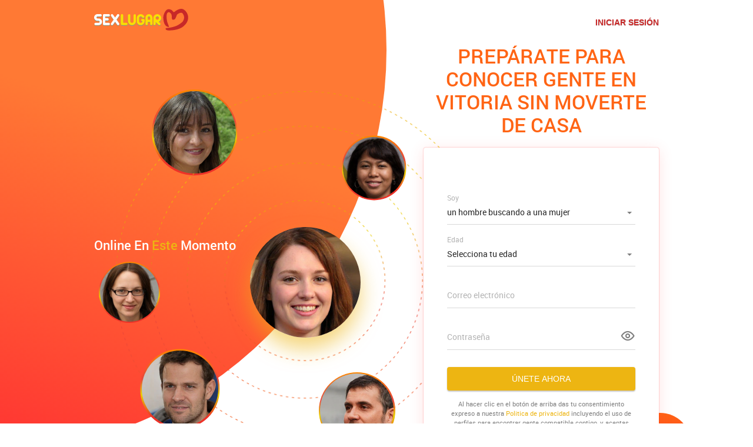

--- FILE ---
content_type: text/html
request_url: https://www.sexlugar.es/conocer-gente/vitoria.html
body_size: 7747
content:
<!DOCTYPE html>
<html lang="es" class="webKit">

<head>
  <meta http-equiv="Content-Type" content="text/html; charset=utf-8" />
<link rel="shortcut icon" href="https://www.sexlugar.es/assets/e5f2aa4/sexlugar_favicon.ico" />
<link rel="stylesheet" type="text/css" href="https://www.sexlugar.es/seo/resource/id/no_cache_seo_css_7a41879dea5977deb41e6eb2ab170dde_fb4c85f58fe7252fd8badc5ed9eb2bf9.css?ver=1613146053" />
<title>Atrévete a Conocer Gente en Vitoria para Citas en Sexlugar</title>
	<meta name="description" content="¿Estás buscando tener citas en Vitoria muy picantes? Sexlugar es un sitio web que te conecta con adultos ardientes para hacer realidad tus fantasías." />
	<link rel="canonical" href="https://www.sexlugar.es/conocer-gente/vitoria.html" />
	<meta name="viewport" content="width=device-width, initial-scale=1, minimum-scale=1, maximum-scale=1, viewport-fit=cover">
	<meta property="og:site_name" content="sexlugar.es" />
	<meta property="og:title" content="Atrévete a Conocer Gente en Vitoria para Citas en Sexlugar" />
	<meta property="og:description" content="¿Estás buscando tener citas en Vitoria muy picantes? Sexlugar es un sitio web que te conecta con adultos ardientes para hacer realidad tus fantasías." />
	<meta property="og:url" content="https://www.sexlugar.es/conocer-gente/vitoria.html" />
	<meta property="og:image" content="https://www.sexlugar.es/seo/resource/id/6ffda3a31472fd9c0b43a66aca13e6b8.svg" />
	<meta property="og:type" content="website" />
	<meta name="twitter:card" content="summary" />
	<meta name="twitter:site" content="@sexlugar_es" />
	<meta name="twitter:description" content="¿Estás buscando tener citas en Vitoria muy picantes? Sexlugar es un sitio web que te conecta con adultos ardientes para hacer realidad tus fantasías." />
	<meta name="twitter:image:src" content="https://www.sexlugar.es/seo/resource/id/6ffda3a31472fd9c0b43a66aca13e6b8.svg">
	<script type="application/ld+json">
	{
		"@context": "http://schema.org",
		"@type": "Organization",
		"url": "https://www.sexlugar.es",
		"logo": "https://www.sexlugar.es/seo/resource/id/6ffda3a31472fd9c0b43a66aca13e6b8.svg",
		"name": "sexlugar.es",
		"contactPoint": [{
			"@type": "ContactPoint",
			"email": "support@sexlugar.es",
			"contactType": "Customer service",
			"contactOption": "TollFree",
			"url": "https://www.sexlugar.es/staticPage/privacypolicy",
			"areaServed": ["ES"],
			"availableLanguage": ["Spanish"]
		}]
	}
	</script>
</head>

<body>
  <div class="wrapper">
    <div class="main-container">
        <header class="header">
          <div class="center">
              <a href="/">
                <img src="https://www.sexlugar.es/seo/resource/id/a9ed5c13bc8618339ab3b0bf5730addf.svg" class="logo" alt="SexLugar">
              </a>  
              <nav class="header-buttons">
                  <button class="switch-form-btn is-active">
                      <span>Iniciar sesión</span>
                  </button>
              </nav>
          </div>
        </header>
        
        <main class="main-section">
          <div class="center">
              <a class="main-link">Online en <span>este</span> momento</a>
              
              <div class="map-block">
    <div class="map-item map-item-1" data-user="1"><img class="map-picture" src="https://www.sexlugar.es/seo/resource/id/8de032898ce4561a32377cc17cae734b.jpg" alt="Galadriel">
    </div>
    <div class="map-item map-item-2" data-user="2"><img class="map-picture" src="https://www.sexlugar.es/seo/resource/id/fec7296d228c70e9c52b22c7d8c797b2.jpg" alt="Nela"></div>
    <div class="map-item map-item-3" data-user="3"><img class="map-picture" src="https://www.sexlugar.es/seo/resource/id/8bdb08f14d0e556d513b4a5f9f144e07.jpg" alt="Eliina">
    </div>
    <div class="map-item map-item-4" data-user="4"><img class="map-picture" src="https://www.sexlugar.es/seo/resource/id/5241ee8e1ded77d32578b3d40ed8ceed.jpg" alt="Nadine">
    </div>
    <div class="map-item map-item-5" data-user="5"><img class="map-picture" src="https://www.sexlugar.es/seo/resource/id/ab1fdacf673554ecbc2e70a86508adf7.jpg" alt="Jose Antonio">
    </div>
    <div class="map-item map-item-6" data-user="6"><img class="map-picture" src="https://www.sexlugar.es/seo/resource/id/ab061e72d93049c0ba44ab3c02e25804.jpg" alt="Cesáreo">
    </div>
</div><!-- User-1 -->
<div class="user-content hidden" data-user-content="1">
    <div class="users-wrapper"><img src="https://www.sexlugar.es/seo/resource/id/8de032898ce4561a32377cc17cae734b.jpg" alt="Galadriel"></div>
    <div class="users-inner">
        <div class="users-name">Galadriel</div>
        <div class="users-info">34 años</div>
        <p>Quiero conocer a hombres guapos y apuestos que me hagan sentirme deseada en todo momento. Os advierto de que
            soy muy fogosa</p><a href="#" class="users-link">Ver el perfil</a>
    </div>
</div><!-- User-2 -->
<div class="user-content hidden" data-user-content="2">
    <div class="users-wrapper"><img src="https://www.sexlugar.es/seo/resource/id/fec7296d228c70e9c52b22c7d8c797b2.jpg" alt="Nela"></div>
    <div class="users-inner">
        <div class="users-name">Nela</div>
        <div class="users-info">32 años</div>
        <p>Estoy en esta página porque quiero conocer a chicos interesantes con los que tener que algo más que una
            aventura… ¿Algún candidato?</p><a href="#" class="users-link">Ver el perfil</a>
    </div>
</div><!-- User-3 -->
<div class="user-content hidden" data-user-content="3">
    <div class="users-wrapper"><img src="https://www.sexlugar.es/seo/resource/id/8bdb08f14d0e556d513b4a5f9f144e07.jpg" alt="Eliina"></div>
    <div class="users-inner">
        <div class="users-name">Eliina</div>
        <div class="users-info">27 años</div>
        <p>Hola chicos estoy en busca de sexo y rollos sin compromiso. Me gusta quedar si nos llevamos bien en virtual,
            y conocernos mas a fondo ;)</p><a href="#" class="users-link">Ver el perfil</a>
    </div>
</div><!-- User-4 -->
<div class="user-content hidden" data-user-content="4">
    <div class="users-wrapper"><img src="https://www.sexlugar.es/seo/resource/id/5241ee8e1ded77d32578b3d40ed8ceed.jpg" alt="Nadine"></div>
    <div class="users-inner">
        <div class="users-name">Nadine</div>
        <div class="users-info">27 años</div>
        <p>Deseo encontrar a un chico guapo con el que verme de vez en cuando y hacer cosas malas de adultos :$ Soy una
            chica fogosa, atractiva y algo lanzada </p><a href="#" class="users-link">Ver el perfil</a>
    </div>
</div><!-- User-5 -->
<div class="user-content hidden" data-user-content="5">
    <div class="users-wrapper"><img src="https://www.sexlugar.es/seo/resource/id/ab1fdacf673554ecbc2e70a86508adf7.jpg" alt="Jose Antonio"></div>
    <div class="users-inner">
        <div class="users-name">Jose Antonio</div>
        <div class="users-info">35 años</div>
        <p>Hola soy un amante de la naturaleza y la vida animal, me gusta rescatar animales. Si te interesa, escríbeme,
            estaré atento.</p><a href="#" class="users-link">Ver el perfil</a>
    </div>
</div><!-- User-6 -->
<div class="user-content hidden" data-user-content="6">
    <div class="users-wrapper"><img src="https://www.sexlugar.es/seo/resource/id/ab061e72d93049c0ba44ab3c02e25804.jpg" alt="Cesáreo"></div>
    <div class="users-inner">
        <div class="users-name">Cesáreo</div>
        <div class="users-info">37 años</div>
        <p>Hola, soy un hombre bueno y dulce que quiere una señorita con la cual conversar y pasar un buen rato, quizás
            hacer cosas atrevidas.</p><a href="#" class="users-link">Ver el perfil</a>
    </div>
</div>
              
              <div class="slogan-block">
                  <h1>Prepárate para conocer gente en Vitoria sin moverte de casa </h1>
              </div>
              <div class="signin-block">
                <div class="form-block reg-form-block">
                  <div class="reg-form">
                      <form class="register-hidden-form" action="/user/register" autocomplete="off" method="post">
                          <input type="hidden" name="UserForm[gender]" data-type="gender" value="male">
                          <input type="hidden" name="UserForm[sexual_orientation]" data-type="sexual_orientation" value="hetero">
                          <input type="hidden" name="UserForm[age]" data-type="age">
                          <input type="hidden" name="UserForm[email]" data-type="email">
                          <input type="hidden" name="UserForm[password]" data-type="password">
                          <input type="hidden" name="UserForm[termsConsent]" value="true">
                          <input type="hidden" name="UserForm[policyConsent]" value="true">
                      </form>
                      <div class="reg-form-title">
                          <p>¡Regístrate gratis!</p>
                      </div>
                      <form id="reg-form" action="/user/register" autocomplete="off">
                        <div class="form-item" data-step-name="orientation">
                            <div class="form-label-block">
                                <label class="form-label">
                                    Soy 
                                </label>
                            </div>
                            <div class="form-field-block">
                                <div class="form-select">
                                    <select name="UserForm[sexual_orientation]" data-gender-selected="male">
                                        <option value="hetero" data-gender-value="male" selected="">un hombre buscando a una mujer</option>
                                        <option value="hetero" data-gender-value="female">una mujer buscando a un hombre</option>
                                        <option value="homo" data-gender-value="male">un hombre buscando a un hombre</option>
                                        <option value="homo" data-gender-value="female">una mujer buscando a una mujer</option>
                                    </select>
                                </div>
                                <div class="form-error-block">
                                    <div class="form-error-item"></div>
                                </div>
                            </div>
                        </div>
                        
                        <div class="form-item" data-step-name="age">
                            <div class="form-label-block">
                                <label class="form-label">
                                    Edad
                                </label>
                            </div>
                            <div class="form-field-block">
                                <div class="form-select">
                                    <select name="UserForm[age]">
                                        <option value="" selected="" disabled="">Selecciona tu edad </option>
                                    <option value="18">18</option><option value="19">19</option><option value="20">20</option><option value="21">21</option><option value="22">22</option><option value="23">23</option><option value="24">24</option><option value="25">25</option><option value="26">26</option><option value="27">27</option><option value="28">28</option><option value="29">29</option><option value="30">30</option><option value="31">31</option><option value="32">32</option><option value="33">33</option><option value="34">34</option><option value="35">35</option><option value="36">36</option><option value="37">37</option><option value="38">38</option><option value="39">39</option><option value="40">40</option><option value="41">41</option><option value="42">42</option><option value="43">43</option><option value="44">44</option><option value="45">45</option><option value="46">46</option><option value="47">47</option><option value="48">48</option><option value="49">49</option><option value="50">50</option><option value="51">51</option><option value="52">52</option><option value="53">53</option><option value="54">54</option><option value="55">55</option><option value="56">56</option><option value="57">57</option><option value="58">58</option><option value="59">59</option><option value="60">60</option><option value="61">61</option><option value="62">62</option><option value="63">63</option><option value="64">64</option><option value="65">65</option><option value="66">66</option><option value="67">67</option><option value="68">68</option><option value="69">69</option><option value="70">70</option><option value="71">71</option><option value="72">72</option><option value="73">73</option><option value="74">74</option><option value="75">75</option><option value="76">76</option><option value="77">77</option><option value="78">78</option></select>
                                </div>
                                <div class="form-error-block">
                                    <div class="form-error-item"></div>
                                </div>
                            </div>
                        </div>
                            
                        <div class="form-item" data-step-name="email">
                            <div class="form-label-block">
                                <label class="form-label">
                                    Correo electrónico
                                </label>
                            </div>
                            <div class="form-field-block">
                                <div class="form-input">
                                    <input type="email" name="UserForm[email]" value="" autocomplete="off" placeholder="Tu dirección de correo electrónico">
                                </div>
                                <div class="form-error-block">
                                    <div class="form-error-item"></div>
                                </div>
                            </div>
                        </div>
                      
                        <div class="form-item" data-step-name="password">
                            <div class="form-label-block">
                                <label class="form-label">
                                    Contraseña
                                </label>
                            </div>
                            <div class="form-field-block">
                                <div class="form-input">
                                    <input type="password" name="UserForm[password]" autocomplete="off" placeholder="Crea tu contraseña">
                                    <div class="password-icon"></div>
                                </div>
                                <div class="form-error-block">
                                    <div class="form-error-item"></div>
                                </div>
                            </div>
                        </div>
                    
                        <div class="submit-btn-block">
                            <button class="page-btn submit-btn primary-btn" id="submit-btn">
                                Únete ahora
                            </button>
                        </div>
                    </form>
                  </div>
                  <div class="form-terms">
                      Al hacer clic en el botón de arriba das tu consentimiento expreso a nuestra <a rel="nofollow" class="policy-link" href="https://www.sexlugar.es/staticPage/privacypolicy">Politica de privacidad</a> incluyendo el uso de perfiles para encontrar gente compatible contigo, y aceptas nuestros <a rel="nofollow" class="terms-link" href="https://www.sexlugar.es/staticPage/terms">Términos de uso</a>.
                  </div>
                </div>
              </div>
          </div>
        </main>
        
        <button class="regform-btn">
            <span>Llevo poco aquí</span>
        </button>
    </div>
    
    <!-- BREADCRUMBS SECTION -->
    <section class="breadcrumbs-section">
      <div class="center">
        <!--Breadcrumb Start -->
        <div itemscope itemtype="https://schema.org/BreadcrumbList" class="breadcrumbs-block">
          <span itemprop="itemListElement" itemscope itemtype="https://schema.org/ListItem" class="breadcrumbs-item">
            <a itemprop="item" href="/"><span itemprop="name">Inicio</span>
              <meta itemprop="position" content="1">
            </a>
          </span>
          <span class="breadcrumbs-item">/</span>
          <span itemprop="itemListElement" itemscope itemtype="https://schema.org/ListItem" class="breadcrumbs-item">
            <a itemprop="item" href="/conocer-gente.html"><span itemprop="name">Conocer Gente</span>
              <meta itemprop="position" content="2">
            </a>
          </span>
          <span class="breadcrumbs-item">/</span>
            <span itemprop="itemListElement" itemscope itemtype="https://schema.org/ListItem" class="breadcrumbs-item">
               <span itemprop="name">Vitoria</span>
                  <meta itemprop="position" content="3">
            </span>
        </div>
      </div>
    </section>
    <!-- END BREADCRUMBS SECTION -->
    
    <section class="features-section">
      <div class="center">
          <div class="page-title">¿Quieres saber por qué funcionamos tan bien?</div>
            
          <div class="features-block">
                <div class="features-item">
                    <div class="features-inner features-inner-1">
                        <span class="features-title">Miles de perfiles reales</span>
                        <p>Verificamos los perfiles para que sepas que estás hablando con personas de verdad</p>
                    </div>
                </div>
                
                <div class="features-item">
                    <div class="features-inner features-inner-2">
                        <span class="features-title">Cerca de ti</span>
                        <p>Elige tu localización y encuentra personas que buscan lo mismo que tú en tu ciudad</p>
                    </div>
                </div>
                
                <div class="features-item">
                    <div class="features-inner features-inner-3">
                        <span class="features-title">Chat Online</span>
                        <p>Tras registrarte podrás hablar directamente con miles de personas que están online ahora mismo</p>
                    </div>
                </div>
            </div>  
        </div>    
    </section>
    
   <section class="text-section"><div class="center"><h2>Las mejores citas en Vitoria empiezan en línea</h2><div class="text-inner reverse"><div class="text-content"><p>Sexlugar.es es un servicio de citas en Vitoria que te permite dar rienda suelta a la pasión con quien quieras y donde quieras. Esta plataforma está formada por miles y miles de miembros de todos los rincones de España con un mismo objetivo: disfrutar del mejor sexo sin compromiso. Y es que para irse a la cama con alguien no hace falta que sea pareja estable ni a largo plazo, simplemente que ambos tengan ganas. ¡Así de fácil! Por fin, un sitio web que comprende tus necesidades y, lo mejor de todo, las hace realidad. ¡Hay muchos solteros que, como tú, están deseando encontrar a alguien para pasar un rato muy placentero! ¿Te apetece probar?</p><p>Para comenzar a tener citas en Vitoria, solo tienes que seguir estos sencillos pasos. Vamos a ello:</p><ul><li>Regístrate en solo unos clics </li><li>Rellena tu perfil de usuario, indicando la máxima información posible</li><li>Adjunta fotografías de buena calidad</li><li>Utiliza el buscador para encontrar a gente en Vitoria compatible contigo</li><li>Da el primer paso y envía un mensaje </li></ul><p>No tienes que hacer nada más porque seguro que la buena suerte está de tu parte. Anímate a probar hoy mismo y acaba con tu mala racha en el sexo.</p></div><div class="text-picture"><figure class="text-figure"><img src="https://www.sexlugar.es/seo/resource/id/3eeacf745fcc6876a3f88590708ed420.jpg" alt="gente"></figure></div></div></div></section><section class="content-section"><div class="center"><h2>¿Quieres conocer gente en Vitoria? Entra en Sexlugar</h2><img src="https://www.sexlugar.es/seo/resource/id/083599a7fc3cef4719ddb331fafdc50b.jpg" alt="gente img"><h3>Regístrate hoy mismo para tener las mejores citas en Vitoria</h3><p>¿Estás aburrido de hacer siempre lo mismo? ¡Es el momento de tomar las riendas de tu vida! Todo empieza por conocer gente en Vitoria con la que hacer los planes que a ti te gustan. En Sexlugar puedes contactar con adultos afines que buscan sexo sin compromiso ni obligaciones. ¡Aquí solo se entra para disfrutar! Para ello, es tan fácil como registrarte en solo unos clics. Introduce tu ubicación, edad e indica qué estás buscando. ¡Lo quieres, lo tienes! Prepárate porque en esta comunidad te espera gente muy interesante con la que cumplir tus fantasías más ocultas. Entra ya y empieza a chatear hoy mismo.</p><button class="page-btn"><span>Únete ahora</span></button></div></section><section class="schema-section"><div class="center"><div class="page-title">¿Qué tienes qué hacer para conseguir las citas que quieres?</div><div class="schema-block"><div class="schema-item schema-item-1"><span class="schema-title">Regístrate ¡Es gratis!</span><p>Es fácil, rápido y gratis. ¿A qué esperas para empezar a conocer gente nueva?</p></div><div class="schema-item schema-item-2"><span class="schema-title">Crear un perfil completo</span><p>Sube tus mejores fotos y escribe una descripción creativa y atractiva</p></div><div class="schema-item schema-item-3"><span class="schema-title">Ligar en nuestro chat</span><p>Usa tus mejores trucos de seducción y quizás consigas una cita hoy mismo</p></div></div></div></section><section class="text-section"><div class="center"><h2>Un servicio para conocer gente en Vitoria compatible</h2><div class="text-inner"><div class="text-content"><p>Sexlugar.es es el sitio donde todo empieza. En ocasiones, la rutina hace que nuestro día a día sea muy monótono. Si buscas aderezar tu vida con un poco de picante, entonces, anímate a conocer gente en Vitoria a través de esta comunidad. Los miembros de esta plataforma tienen claro lo que quieren, así que ¿para qué esperar si estáis buscando lo mismo? Aquí no tienen sentido los tabúes ni los malos rollos porque lo único que tiene cabida es la diversión. ¡El placer está asegurado! Hoy puedes comenzar a chatear con alguien especial y hacer que, poco a poco, suba la temperatura. Podéis intercambiaros fotografías muy sensuales y programar una cita para esta semana. En ella pasará lo que vosotros queráis que pase. Nadie más sabrá qué estáis tramando. Precisamente la confidencialidad es uno de los puntos fuertes de esta plataforma. En este sitio web, tus datos personales estarán seguros, así que no temas desmelenarte si es lo que quieres. Encuentra a gente de tu zona para realizar las perversiones que tienes en mente. O, si lo prefieres, busca a usuarios de otros rincones de España si te gusta viajar. ¡Tú tienes la última palabra! Momentos muy excitantes te esperan en este lugar.</p></div><div class="text-picture"><figure class="text-figure"><img src="https://www.sexlugar.es/seo/resource/id/21d876b7d1e5eb2d38a9cbf20b51595b.jpg" alt="gente"></figure></div></div></div></section>
        
    
    <section class="slider-section">
      <div class="center">
        <div class="slider-wrapper" id="slider">
          <div class="slider-block">
            <div class="slider-elem">
              <div class="slider-item">
                <div class="slider-inner">
                    <img src="https://www.sexlugar.es/seo/resource/id/bba386d7137ba6e1cf87172615087fd7.jpg" alt="Luna y Mauri">
                    <div class="slider-content">
                        <div class="slider-title">Luna y Mauri</div>
                        <p class="slider-text">En nuestro caso, llevábamos un tiempo hablando sobre la posibilidad de hacer intercambio con otra pareja. Era nuestra primera vez, así que descubrimos esta página por casualidad y no nos lo pensamos. Tenemos que decir que es un sitio con buen ambiente que te pone todas las herramientas a tu alcance para contactar con otras parejas de tu ciudad. Al final, consiste en romper el hielo. Una vez superas el miedo a la primera cita, las siguientes vienen solas.</p>
                        
                        <button class="page-btn">
                            <span>Ver el perfil</span>
                        </button>
                    </div>
                </div>    
              </div>
            </div>  
            
            <div class="slider-elem">
              <div class="slider-item">
                <div class="slider-inner">
                    <img src="https://www.sexlugar.es/seo/resource/id/8542333ee7334b0ebb7e9c1cb53da2eb.jpg" alt="Vivian y Ade">
                    <div class="slider-content">
                        <div class="slider-title">Vivian y Ade</div>
                        <p class="slider-text">Desde que estamos juntas, mi chica y yo siempre hemos fantaseado con montárnoslo con otra pareja como nosotras. Dicho y hecho, Sexlugar ha sido el punto de encuentro. Como era nuestra primera vez, queríamos estar 100 % seguras de que todo funcionaría, así que estuvimos varios días chateando con candidatas potenciales. En el momento de la verdad, todo salió de 10, así que aquí estamos, ¡deseando repetir la experiencia!</p>
                        
                        <button class="page-btn">
                            <span>Ver el perfil</span>
                        </button>
                    </div>
                </div>    
              </div>
            </div>
            
            <div class="slider-elem">
              <div class="slider-item">
                <div class="slider-inner">
                    <img src="https://www.sexlugar.es/seo/resource/id/bc450e70ae7c5b93b0f8054027053aac.jpg" alt="Luis y Lois">
                    <div class="slider-content">
                        <div class="slider-title">Luis y Lois</div>
                        <p class="slider-text">Llevamos un tiempo contactando con otras parejas que desean hacer intercambio como nosotros. Todo lo que podemos decir es que es un portal excelente para conocer a gente con tus mismas inquietudes. Nosotros hemos tenido siempre buenas experiencias y, de hecho, con varias parejas hemos repetido más de una vez. Consiste en buscar bien y tener claro qué requisitos debería reunir la otra pareja. Con los conceptos básicos en mente, todo es mucho más fácil.</p>
                        
                        <button class="page-btn">
                            <span>Ver el perfil</span>
                        </button>
                    </div>
                </div>    
              </div>
            </div>
            <div class="slider-elem">
              <div class="slider-item">
                <div class="slider-inner">
                    <img src="https://www.sexlugar.es/seo/resource/id/d54d6e5d3f78599addc9d9b643eb7503.jpg" alt="María y Carlos">
                    <div class="slider-content">
                        <div class="slider-title">María y Carlos</div>
                        <p class="slider-text">Nos registramos un día un poco por hacer la gracia y empezamos a chatear con una pareja. Al principio, íbamos como de broma, pero, poco a poco, nos vimos fijando fecha y hora para la cita. ¡Se nos fue de las manos! Pero ya no podíamos negarnos, así que aceptamos. La pareja era estupenda y, como llevaban un tiempo en la página, tenían más experiencia y nos lo hicieron todo más fácil. Seguimos sin creernos lo que nos ha dado de sí esa versión de prueba de 3 días.</p>
                        
                        <button class="page-btn">
                            <span>Ver el perfil</span>
                        </button>
                    </div>
                </div>    
              </div>
            </div>
            
          </div> 
        </div>    
      </div>  
      <div class="slider-controls" data-slider-id="slider">
        <button type="button" class="arrow arrow-prev"></button>
        <button type="button" class="arrow arrow-next"></button>
      </div> 
    </section>
    
    <section class="links-section">
      <div class="center">
        <div class="page-title">Otras ciudades de citas</div>
        <ul>
          
                 <li><a href="/conocer-gente/almeria.html" title="Almería">Almería</a></li>
    <li><a href="/conocer-gente/zaragoza.html" title="Zaragoza">Zaragoza</a></li>
    <li><a href="/conocer-gente/cantabria.html" title="Cantabria ">Cantabria </a></li>
    <li><a href="/conocer-gente/ciudad-real.html" title="Ciudad Real">Ciudad Real</a></li>
    <li><a href="/conocer-gente/cartagena.html" title="Cartagena">Cartagena</a></li>
    <li><a href="/conocer-gente/badajoz.html" title="Badajoz ">Badajoz </a></li>
    <li><a href="/conocer-gente/algeciras.html" title="Algeciras">Algeciras</a></li>
    <li><a href="/conocer-gente/asturias.html" title="Asturias">Asturias</a></li>
    <li><a href="/conocer-gente/elche.html" title="Elche">Elche</a></li>
    <li><a href="/conocer-gente/albacete.html" title="Albacete">Albacete</a></li>
    <li><a href="/conocer-gente/cadiz.html" title="Cádiz">Cádiz</a></li>
    <li><a href="/conocer-gente/bilbao.html" title="Bilbao">Bilbao</a></li>
    <li><a href="/conocer-gente/burgos.html" title="Burgos">Burgos</a></li>
    <li><a href="/conocer-gente/cordoba.html" title="Córdoba">Córdoba</a></li>
    <li><a href="/conocer-gente/gijon.html" title="Gijón">Gijón</a></li>
    <li><a href="/conocer-gente/caceres.html" title="Cáceres">Cáceres</a></li>
    <li><a href="/conocer-gente/benidorm.html" title="Benidorm">Benidorm</a></li>
    <li><a href="/conocer-gente/castellon.html" title="Castellón">Castellón</a></li>
    <li><a href="/conocer-gente/barcelona.html" title="Barcelona">Barcelona</a></li>
    <li><a href="/conocer-gente/alicante.html" title="Alicante">Alicante</a></li>
 



        </ul>
      </div>
    </section>
    
    <footer class="footer">
      <div class="center">
        <a href="/">
          <img src="https://www.sexlugar.es/seo/resource/id/1ab82135c78e182bc9fd6b33f1389f6c.svg" class="logo" alt="SexLugar">
        </a>  
        <ul class="footer-links"> 
          <li><a target="_blank" href="/staticPage/privacypolicy">Política de privacidad</a></li>
          <li><a target="_blank" href="/staticPage/terms">Términos de uso</a></li> 
          <li><a target="_blank" href="/staticPage/terms?html=safedating">Citas seguras</a></li>
        </ul>
        
        <div class="copyright-block">
            <div id="seo_copyrights"></div>
        </div>
      </div>
    </footer>  
    
    <!-- Signin-popup-container -->
    <div class="signin-popup-container">
      <div class="signup-block">
        <!-- Login-block -->
        <div class="login-form-block">
            <div class="login-form-wrapper">
              <form class="login-form visible" action="/site/login" autocomplete="off" method="post">
                  <input type="hidden" name="LoginForm[scenario]" value="loginByEmailOrMob">
                  <div class="login-form-title"> <span>Iniciar sesión</span> </div>
                  <div class="form-item" data-loginform-item="email">
                      <div class="form-label-block">
                          <label class="form-label">Correo electrónico o número de móvil</label>
                      </div>
                      <div class="form-field-block">
                          <div class="form-input">
                              <input type="email" name="LoginForm[email]" placeholder="Correo electrónico o móvil" class="login-email-field"> </div>
                          <div class="form-error-block" data-error-name="email"></div>
                          <div class="form-error-block" data-error-name="msisdn"></div>
                      </div>
                  </div>
                  <div class="form-item" data-loginform-item="password">
                      <div class="form-label-block">
                          <label class="form-label">Contraseña</label>
                      </div>
                      <div class="form-field-block">
                          <div class="form-input">
                              <input type="password" name="LoginForm[password]" size="20" placeholder="Contraseña" class="login-password-field" autocomplete="off"> </div>
                          <div class="form-error-block" data-error-name="password"></div>
                      </div>
                      <div class="recovery-password-btn">
                  <span>¿Olvidaste la contraseña?</span></div>
                  </div>
                  <button class="page-btn login-form-submit"><span>Iniciar sesión</span></button>
              </form>
              <form class="recovery-form" action="/account/remindPassword">
                <div class="login-form-title"> <span>Olvidé mi contraseña</span> </div>
                <div class="form-item " data-recoveryform-item="email">
                    <div class="form-label-block">
                        <label class="form-label"> Correo electrónico </label>
                    </div>
                    <div class="form-field-block">
                        <div class="form-input">
                            <input type="email" name="RecoveryForm[email]" maxlength="100" autocomplete="off" size="20" placeholder="Correo electrónico" class="recovery-email-field"> </div>
                        <div class="form-error-block" data-error-name="email"></div>
                        <div class="form-success-block" data-success-name="email"></div>
                    </div>
                </div>
                <button class="page-btn recovery-form-submit"><span>Enviar contraseña</span></button>
                <div class="login-switch-btn"> <span>Iniciar sesión</span> </div>
            </form>
            </div>
        </div>
        
        
        <!-- Users-block -->
        <div class="users-block">
          <div class="users-wrapper">
            <img src="https://www.sexlugar.es/seo/resource/id/929afea710a09bf3e57370b1e2932ebd.jpg" alt="User Photo">
          </div>
          
          <div class="users-inner">
            <div class="users-name"></div>
            <div class="users-info"></div>
            
            <p></p>
            
            <a href="#" class="users-link">¡Mira perfiles!</a>
          </div>  
        </div>
      </div>
      <div class="overlay"></div>
      
    </div>


    
    
  </div>  
<script type="text/javascript" src="https://www.sexlugar.es/seo/resource/id/e193dd70bb41f3b2fc605ff65cf87910.js?ver=1613146053"></script>
<script type="text/javascript" src="https://www.sexlugar.es/seo/resource/id/no_cache_seo_js_7a41879dea5977deb41e6eb2ab170dde.js?ver=1613146053"></script>
<script type="text/javascript" src="https://www.sexlugar.es/seo/resource/id/no_cache_seo_js_6ee89cf4b3526fd1ec340071f469b595_redirect.js?ver=1613146053" async="async"></script>
<script type="text/javascript" src="https://www.sexlugar.es/seo/resource/id/no_cache_seo_js_19e36b6c49403fdb862eccf72ea6058f_track_visit.js?ver=1613146053" async="async"></script>
<script type="text/javascript">
/*<![CDATA[*/
(function() {
            var xmlhttp = new XMLHttpRequest();
            xmlhttp.open('GET', '/api/v1/site/copyrights');
            xmlhttp.setRequestHeader('X-Requested-With', 'XMLHttpRequest');
            xmlhttp.send();
            xmlhttp.onload = function (e) {
                try {
                        var code = JSON.parse(xmlhttp.response);
                        var wrapper = document.getElementById('seo_copyrights');
                        var range = document.createRange();
                        range.setStart(wrapper, 0);
                        wrapper.appendChild(range.createContextualFragment(code.data.copyright));
                } catch (error) {
                    console.info(error.name, error.message);
                }
            }
        })();
/*]]>*/
</script>
</body>
</html>

--- FILE ---
content_type: text/css;charset=UTF-8
request_url: https://www.sexlugar.es/seo/resource/id/no_cache_seo_css_7a41879dea5977deb41e6eb2ab170dde_fb4c85f58fe7252fd8badc5ed9eb2bf9.css?ver=1613146053
body_size: 5421
content:
@font-face{font-family:'Roboto';src:url(/seo/font/id/roboto-regular-webfont.woff2) format('woff2'),url(/seo/font/id/roboto-regular-webfont.woff) format('woff');font-weight:400;font-style:normal;font-display:swap}@font-face{font-family:'Roboto';src:url(/seo/font/id/roboto_medium_500.woff2) format('woff2'),url(/seo/font/id/roboto_medium_500.woff) format('woff');font-weight:500;font-style:normal;font-display:swap}@font-face{font-family:'SXL-font';src:url(/seo/font/id/SXL-font.woff2) format('woff2'),url(/seo/font/id/SXL-font.woff) format('woff');font-weight:700;font-style:normal;font-display:swap}@font-face{font-style:normal;font-weight:400;font-family:"Material Icons";font-display:swap;src:url(/seo/font/id/MaterialIcons.woff2) format("woff2"),url(/seo/font/id/MaterialIcons.woff) format("woff")}:root{--primary:#EDB512;--accent:#EDB512;--header:#26A8D2;--success:#60C011;--danger:#ED3228;--warning:#F5A72A;--primary-hover:#daa711;--transition:all 0.25s cubic-bezier(.39,0,.17,.99)}*{margin:0;padding:0;box-sizing:border-box}:focus{outline:0}img{border:none}ul{list-style:none}.select-item[value=""]{display:none}option[disabled]{display:none}html{scroll-behavior:smooth}body{font:14px/1.5 'Roboto',Arial,sans-serif;color:#000;background-color:#fff}.center{width:100%;max-width:1000px;padding:0 20px;margin:0 auto}.hidden{display:none}section{margin-bottom:40px}.wrapper{overflow:hidden}.header{position:relative;padding:15px 0;z-index:2}.header .center{display:flex;justify-content:space-between;align-items:center}.header .logo{max-width:135px}.switch-form-btn{display:block;font-size:14px;font-weight:700;color:#c72828;text-align:center;text-shadow:0 1px 1px rgba(0,0,0,.2);text-transform:uppercase;background-color:transparent;border:none;outline:none;cursor:pointer;transition:var(--transition)}.switch-form-btn:hover{color:#b62525}.main-container{position:relative;margin-bottom:40px;z-index:2}.main-container:before{content:'';position:absolute;width:649px;height:649px;left:-313px;top:-344px;border-radius:50%;background:linear-gradient(198.81deg,#FF7934 51.54%,#FF3232 87.3%);z-index:-1}.main-section{position:relative;display:flex;flex-direction:column;justify-content:flex-end;width:100%;min-height:385px;margin:0 auto;z-index:1}.main-section .center{padding:0}.map-block{position:relative;top:0;left:50%;width:300px;height:300px;background:url(https://www.sexlugar.es/seo/resource/id/23e71deed2bef6baddb87abd8760b6d7.png) top center / contain no-repeat;-webkit-transform:translateX(-50%);transform:translateX(-50%)}.map-item{position:absolute;background-position:top center;background-repeat:no-repeat;background-size:cover;border-radius:50%;cursor:pointer}.map-item img{display:block;width:100%;height:100%;object-fit:cover;border-radius:50%}.map-item:after{content:'';position:absolute;top:50%;left:50%;width:104%;height:104%;border-radius:50%;background:linear-gradient(180deg,#FF8700 0%,#E7453D 36.98%,#E9D000 56.77%,#ED3228 84.9%);-webkit-transform:translate(-50%,-50%);transform:translate(-50%,-50%);z-index:-1}.map-item-1{left:50%;top:50%;width:100px;height:100px;-webkit-transform:translate(-50%,-50%);transform:translate(-50%,-50%);box-shadow:0 20px 35px rgba(237,181,18,.55)}.map-item-1:after{display:none}.map-item-2{width:60px;height:60px;left:62%;top:12%}.map-item-3{width:60px;height:60px;left:8%;top:12%}.map-item-4{width:50px;height:50px;left:9%;top:40%}.map-item-5{width:70px;height:70px;left:11%;top:70%}.map-item-6{width:65px;height:65px;left:57%;top:77%}.main-link{position:absolute;top:0;left:0;right:0;text-align:center;color:#fff;font-weight:500;font-size:20px;text-transform:capitalize;text-decoration:none;z-index:1}.main-link span{color:var(--primary)}.slogan-block h1{font-size:24px;line-height:1.15;font-weight:500;color:#FF6414;text-align:center;text-transform:uppercase;margin:0 auto 10px}h1.slogan-remove{display:none}.page-title,h2{display:block;font-size:24px;line-height:1.2;font-weight:500;text-transform:capitalize;color:rgba(0,0,0,.85);text-align:center;margin-bottom:20px}.page-btn,.regform-btn{display:block;min-width:140px;font-weight:500;font-size:14px;color:#fff;text-align:center;text-transform:uppercase;background-color:var(--primary);padding:12px 10px;box-shadow:0 2px 2px rgba(0,0,0,.2),0 0 2px rgba(0,0,0,.1);border-radius:4px;border:none;outline:none;cursor:pointer;margin:0 auto;transition:var(--transition)}.page-btn:hover,.regform-btn:hover{box-shadow:none;background-color:var(--primary-hover)}.recovery-form,.sign-txt{display:none}.check-login .login-txt{display:none}.check-login .sign-txt{display:block}.users-block-block,.login-form-block{grid-column:1/-1;grid-row:1/-1;align-self:start;display:none;width:100%;text-align:left;padding:40px 20px;color:rgba(0,0,0,.85);background:#fff;box-shadow:0 0 2px rgba(255,0,0,.45),0 4px 25px rgba(255,65,65,.15);border-radius:4px;transition:var(--transition)}.reg-form-block{display:none;position:absolute;top:0;width:100%;text-align:left;padding:40px 20px;color:rgba(0,0,0,.85);background:#fff;box-shadow:0 0 2px rgba(255,0,0,.45),0 4px 25px rgba(255,65,65,.15);border-radius:4px;transition:var(--transition);z-index:2}.login-form-block.is-open,.reg-form-block.is-open{display:block}.reg-form-title{display:none;font-size:24px;line-height:1.2;margin-bottom:30px}.form-item{position:relative;margin:29px 0}input,select{width:100%;padding:10px 0;font:inherit;font-size:14px;color:inherit;background:inherit;border-radius:0;border:0;outline:0;-webkit-appearance:none;-moz-appearance:none;appearance:none}.login-form-input [name="UserForm[password]"],.form-input [name="UserForm[password]"]{padding-right:30px}::-webkit-input-placeholder{color:transparent}::-moz-placeholder{color:transparent}::-ms-input-placeholder{color:transparent}:-ms-input-placeholder{color:transparent}input::-ms-clear,input::-ms-reveal{display:none}.login-form-submit,.recovery-form-submit,.submit-btn{width:100%;font-size:14px;line-height:1.2}.select-value,.select-dropdown{display:none}.select-dropdown,.select-value{display:none;opacity:0;visibility:hidden}.is-focused .form-input::before{right:0;left:0;background:var(--primary)}.error-field .form-input::before,.error-field .form-select::before{right:0;left:0;background:var(--danger)}.valid-field .form-input::before,.valid-field .form-select::before{background:var(--success)}.error-field .form-error-block{visibility:visible;transform:translateY(0);opacity:1}.valid-field .form-success-block{visibility:visible;transform:translateY(0);opacity:1}.form-label-block{position:absolute;top:0;right:0;left:0;display:flex;font-size:14px;line-height:20px;padding:10px 0;transition:all 200ms cubic-bezier(.39,0,.17,.99)}.is-focused .form-label-block{padding:0;font-size:12px;transform:translateY(-14px)}.login-form-block .form-label-block{top:-14px;font-size:12px;padding:0}.form-label-block label{color:rgba(0,0,0,.3)}.form-input,.form-select{position:relative;border-bottom:1px solid rgba(0,0,0,.15)}.form-input::before,.form-select::before{content:"";position:absolute;right:50%;bottom:-1px;left:50%;height:2px;background:var(--primary);transition:all 200ms cubic-bezier(.39,0,.17,.99)}[data-form-item="password"] input{padding-right:30px}.form-select:after{content:"";position:absolute;top:48%;right:6px;width:0;height:0;margin-left:-4px;border:solid transparent;border-width:4px;border-color:transparent;border-top-color:rgba(0,0,0,.5);transition:all 200ms cubic-bezier(.39,0,.17,.99);pointer-events:none}.select-item{position:relative;display:block;padding:6px 20px;font-size:13px;line-height:2;font-family:inherit;cursor:pointer}.select-item:hover,.select-item:focus{background:rgba(0,0,0,.06)}.form-error-block{margin-top:3px;transform:translateY(20px);color:var(--danger);font-size:12px;opacity:0;visibility:hidden;transition:all 200ms cubic-bezier(.39,0,.17,.99)}.form-error-block a{text-decoration:underline;color:var(--danger)}.form-success-block{margin-top:3px;transform:translateY(20px);font-size:12px;color:var(--success);opacity:0;visibility:hidden;transition:all 200ms cubic-bezier(.39,0,.17,.99)}.form-success-block a{text-decoration:underline;color:var(--success)}.submit-btn-block{margin:10px auto}.form-terms{margin:15px auto;font-size:11px;text-align:center;color:rgba(0,0,0,.5)}.form-terms a{text-decoration:none;color:var(--primary)}.password-icon{position:absolute;right:0;top:0;cursor:pointer}.password-icon::before,.location-notice-icon::before{content:"\e945";display:inline-block;font-size:25px;font-family:"Material Icons";vertical-align:top;color:rgba(0,0,0,.5)}.password-icon.active::before{content:"\e946";display:inline-block;font-size:25px;font-family:"Material Icons";vertical-align:top;color:rgba(0,0,0,.5)}.login-form,.recovery-form{display:none}.login-form.is-visible,.recovery-form.is-visible,.login-form.visible,.recovery-form.visible{display:block}.login-form-title{font-size:24px;margin-bottom:20px}.error-field .login-form-error,.error-field .recovery-form-error{visibility:visible;transform:translateY(0);opacity:1}.valid-field .form-input::before{right:0;left:0;background:var(--success)}.valid-field .recovery-form-success{visibility:visible;transform:translateY(0);opacity:1}.login-form-error,.recovery-form-error,.recovery-form-success{margin-top:3px;transform:translateY(20px);font-size:12px;color:var(--danger);transition:all 200ms cubic-bezier(.39,0,.17,.99);visibility:hidden;opacity:0}.login-form-error a,.recovery-form-error a,.recovery-form-success a{color:var(--danger)}.recovery-form-success{color:var(--success)}.recovery-password-btn,.login-switch-btn{position:relative;margin-top:20px;font-size:14px;font-weight:700;text-transform:uppercase;cursor:pointer}.recovery-password-btn,.login-switch-btn{position:relative;display:inline-flex;align-items:center;margin-top:20px;font-weight:500;text-transform:uppercase;cursor:pointer;outline:none}.recovery-password-btn:before,.login-switch-btn:before{content:"\e910";display:inline-block;font-size:25px;font-family:"Material Icons";vertical-align:top;padding-right:5px}.recovery-password-btn:hover,.login-switch-btn:hover{color:var(--primary-hover);transition:all 0.2s cubic-bezier(.39,0,.17,.99)}.recovery-password-btn:hover,.recovery-password-btn:focus{color:var(--primary)}.login-switch-btn:hover{color:var(--primary)}.breadcrumbs-section{padding:10px 0 0}.breadcrumbs-item{font-size:14px;color:rgba(0,0,0,.3);text-decoration:none;display:inline-block;margin:0 15px 0 0}.breadcrumbs-item:last-child{color:var(--primary);margin:0}.breadcrumbs-item a{color:rgba(0,0,0,.3);display:inline-flex;align-items:center;text-decoration:none}.breadcrumbs-item a:hover{text-decoration:underline}.features-section{position:relative;text-align:center}.features-block{position:relative;padding-bottom:50px}.features-block:after{content:'';position:absolute;bottom:0;right:-50px;width:225px;height:60px;background:url(https://www.sexlugar.es/seo/resource/id/3f991e01ecbcf8202c1ee0af4c5a1385.svg) no-repeat}.features-item{position:relative;display:inline-block;vertical-align:top;border-radius:12px;margin:0 auto 30px;background:linear-gradient(180deg,#FF8700 0%,#E7453D 36.98%,#E9D000 56.77%,#ED3228 84.9%)}.features-item:first-child:before,.features-item:first-child:after,.features-item:last-child:before,.features-item:last-child:after{content:'';position:absolute;border-radius:50%;background:linear-gradient(180deg,#FF6414 0%,#FF3232 100%);z-index:-1}.features-item:first-child:before{top:-38px;right:-48px;width:106px;height:106px}.features-item:first-child:after{bottom:-24px;left:-24px;width:53px;height:53px}.features-item:last-child:before{top:-182px;right:-130px;width:237px;height:237px}.features-item:last-child:after{bottom:-44px;left:-54px;width:153px;height:153px}.features-inner{position:relative;margin:1px;background-color:#fff;padding:120px 25px 25px;border-radius:12px}.features-inner:after,.features-inner:before{content:'';position:absolute;top:25px;left:50%;width:75px;height:75px;display:flex;align-items:center;justify-content:center;border-radius:50%;font-family:'SXL-font';font-size:20px;line-height:75px;color:#FF3232;background:#F8F8F8;-webkit-transform:translateX(-50%);transform:translateX(-50%)}.features-inner:before{background:url(https://www.sexlugar.es/seo/resource/id/6c2fef2982dc055289da28569d8cf09f.svg) no-repeat;border-radius:0;z-index:1}.features-inner-1:after{content:"\e910"}.features-inner-2:after{content:"\e90f"}.features-inner-3:after{content:"\e90e"}.features-item-1:before{-webkit-transform:translateX(-50%) scale(-1,1);transform:translateX(-50%) scale(-1,1)}.features-item-3:before{-webkit-transform:translateX(-50%) scale(1,-1);transform:translateX(-50%) scale(1,-1)}.features-title{display:block;font-weight:500;font-size:22px;text-transform:capitalize;color:#FF3232;margin-bottom:20px}.features-text{font-size:16px}.features-text:last-child{margin-bottom:0}.content-section img{display:block;width:100%;border-radius:12px;margin-bottom:20px}.content-section p{margin-bottom:10px}.text-section ul,.content-section ul{list-style:inside}.content-section:last-child{margin-bottom:0}.content-inner{margin-bottom:30px}.content-section h3{font-weight:500;font-size:22px;text-align:center;margin-bottom:20px}.schema-item{position:relative;text-align:center;padding-top:165px;margin-bottom:75px}.schema-item:last-child{margin-bottom:0}.schema-item:after{content:'';position:absolute;top:0;left:50%;width:150px;height:150px;background-image:url(https://www.sexlugar.es/seo/resource/id/1751c138831153ba7f8fb3a20a9e6aea.png);background-repeat:no-repeat;-webkit-transform:translateX(-50%);transform:translateX(-50%)}.schema-item p{color:#9E9E9E}.schema-item-1:after{background-position:-325px -5px}.schema-item-2:after{background-position:-165px -5px}.schema-item-3:after{background-position:-5px -5px}.schema-title{display:block;font-weight:500;font-size:22px;margin-bottom:10px}@media (-webkit-min-device-pixel-ratio:2),(-moz-device-pixel-ratio:2),(min-resolution:192dppx){.schema-item:after{background-image:url(https://www.sexlugar.es/seo/resource/id/bc9aaff6087cd61294205b559b521d2a.png);background-size:480px 160px}}.text-section .page-btn{width:100%;max-width:290px}.text-picture{position:relative;max-width:320px;margin:20px auto;z-index:1}.text-picture:before,.text-picture:after{content:'';position:absolute;bottom:10px;right:-20px;width:189px;height:188px;border-radius:50%;background:linear-gradient(180deg,#FF6414 0%,#FF3232 100%);z-index:-1}.text-picture:after{top:8px;left:16px;width:89px;height:89px}.text-picture img{display:block;width:100%;border-radius:50%}.text-figure{position:relative}.text-figure:after{content:'';position:absolute;top:0;left:0;right:0;width:100%;height:100%;background:url(https://www.sexlugar.es/seo/resource/id/6c2fef2982dc055289da28569d8cf09f.svg) top center / contain no-repeat;z-index:2}.text-content p{margin-bottom:10px}.text-content p:last-child{margin-bottom:0}.text-content-mark{position:relative;font-weight:500;font-size:28px;line-height:1.3;text-align:center;padding-top:90px;margin-bottom:40px}.text-content-mark:before{content:'';position:absolute;top:0;right:-50px;width:225px;height:60px;background:url(https://www.sexlugar.es/seo/resource/id/3f991e01ecbcf8202c1ee0af4c5a1385.svg) no-repeat}.slider-section{position:relative;padding-bottom:32px;overflow:hidden}.slider-section .center{padding:0}.slider-block{display:flex;margin-bottom:20px;transition:var(--transition)}.slider-wrapper{position:relative;margin:0 auto;padding-bottom:32px;z-index:1}.slider-wrapper:after{content:'';position:absolute;top:28px;bottom:0;width:100%;background:#F8F8F8;z-index:-2}.slider-elem{display:flex;flex:0 0 100%;max-width:100%;flex-basis:100%}.slider-item{position:relative;background:linear-gradient(180deg,#FF8700 0%,#E7453D 36.98%,#E9D000 56.77%,#ED3228 84.9%);border-radius:12px;user-select:none;margin-top:60px;z-index:1}.slider-item img{position:absolute;top:-60px;left:50%;display:block;max-width:126px;border-radius:50%;-webkit-transform:translateX(-50%);transform:translateX(-50%)}.slider-inner{position:relative;margin:1px;padding:100px 20px 30px;background-color:#fff;border-radius:12px}.slider-content{text-align:center}.slider-title{font-weight:500;font-size:22px;margin-bottom:10px}.slider-text{margin-bottom:20px}.slider-controls{position:absolute;bottom:2px;width:100%;max-width:825px;height:60px;z-index:1}.arrow{position:absolute;top:0;left:20px;width:60px;height:60px;background:#fff;box-shadow:0 0 2px rgba(0,0,0,.1),0 2px 2px rgba(0,0,0,.2);border-radius:50px;border:none;outline:none;cursor:pointer;transition:var(--transition)}.arrow:hover{box-shadow:none}.arrow:before{content:'';position:absolute;top:50%;left:50%;border:solid rgba(0,0,0,.5);border-width:0 2px 2px 0;padding:4px;-webkit-transform:translate(-50%,-50%) rotate(135deg);transform:translate(-50%,-50%) rotate(135deg)}.arrow-next{left:auto;right:20px}.arrow-next:before{-webkit-transform:translate(-50%,-50%) rotate(-45deg);transform:translate(-50%,-50%) rotate(-45deg)}.links-section ul{display:flex;flex-wrap:wrap;justify-content:center}.links-section ul li{display:block;margin:0 5px 14px}.links-section ul a{position:relative;display:block;font-size:14px;line-height:1.3;font-weight:700;color:rgba(0,0,0,.85);text-decoration:none;text-transform:uppercase;text-align:center;padding:11px 20px;background:#EBEBEB;box-shadow:0 0 2px rgba(0,0,0,.1),0 2px 2px rgba(0,0,0,.2);border-radius:4px;transition:var(--transition)}.links-section ul a:hover{color:#fff;background:var(--primary)}.footer{text-align:center;padding:25px 0 15px;border-top:1px solid #DFDFDF}.footer-links{display:block;margin:15px 0 30px;text-decoration:none}.footer-links li:last-child{margin-bottom:0}.footer-links a{display:block;font-size:20px;font-weight:500;color:#FF3232;text-decoration:none;transition:var(--transition)}.footer-links a:hover{text-decoration:underline}.copyright-block{font-size:16px;text-align:center;color:#9E9E9E;opacity:.6}.copyright-block a{color:#9E9E9E}.users-block{display:none;width:100%;max-width:280px;margin:0 auto;background-color:#fff;border-radius:4px}.users-block.is-open{display:block}.show{box-shadow:0 0 40px #FF7934}.users-block img{display:block;width:100%;border-radius:4px 4px 0 0}.users-list{display:flex;justify-content:center}.users-list img{margin:0 9px}.users-inner{text-align:center;padding:10px 40px 40px}.users-name{font-weight:500}.users-inner p{font-size:12px;margin-bottom:15px}.users-info{font-weight:500;color:rgba(0,0,0,.25)}.users-link{display:block;width:100%;font-weight:500;font-size:14px;color:#fff;text-align:center;text-transform:uppercase;text-decoration:none;background-color:var(--primary);padding:12px 10px;box-shadow:0 2px 2px rgba(0,0,0,.2),0 0 2px rgba(0,0,0,.1);border-radius:4px;border:none;outline:none;cursor:pointer;margin:0 auto;transition:var(--transition)}.users-link:hover{box-shadow:none;background-color:var(--primary-hover)}.overlay{position:absolute;top:0;left:0;bottom:0;right:0;z-index:-1}.overlay.is-open{z-index:1010}.signin-popup-container{opacity:0;visibility:hidden;pointer-events:none;position:fixed;overflow-y:auto;z-index:100;padding:60px 0 20px;background-color:rgba(0,0,0,.7);top:0;left:0;bottom:0;right:0;transition:var(--transition)}.signin-popup-container.is-open{opacity:1;visibility:visible;pointer-events:auto}.signup-block{display:grid;position:relative;max-width:400px;margin:auto;-webkit-transform:translateY(-30px);transform:translateY(-30px);transition:var(--transition)}.is-open .signup-block{-webkit-transform:translateY(0);transform:translateY(0);z-index:1020}@media (min-width:414px){.main-link{left:20px;text-align:left}}@media (min-width:768px){.main-container{margin-bottom:0}.main-container:before{width:715px;height:715px;left:-390px;top:-289px}.header .logo{max-width:none}.main-section{min-height:615px;margin-bottom:40px}.main-section:after{background-position:top left;background-size:450px}.main-section .center{display:flex;flex-direction:row;align-items:center;justify-content:space-between;flex-grow:1;padding:0 20px;z-index:1}.main-link{position:absolute;right:auto;width:auto}.map-block{position:absolute;left:10px;width:450px;height:443px;-webkit-transform:none;transform:none}.map-item-1{width:135px;height:135px}.map-item-2{width:75px;height:75px;left:60%}.map-item-3{width:100px;height:100px;left:10%;top:15%}.map-item-4{width:75px;height:75px;left:10%;top:45%}.map-item-5{width:90px;height:91px;left:1%}.map-item-6{width:85px;height:86px;left:55%;top:76%}.reg-form-block{display:block;position:static}.signin-block{position:relative;width:100%;max-width:400px;z-index:1}select{visibility:hidden;opacity:0}.select-value{position:absolute;top:0;right:0;bottom:0;left:0;display:flex;flex-direction:row;justify-content:flex-start;align-items:center;margin:auto;padding-right:8%;font-size:14px;line-height:20px;font-family:inherit;color:rgba(0,0,0,.85);cursor:pointer;opacity:1;visibility:visible}.select-dropdown{position:absolute;display:block;z-index:10;top:100%;right:-20px;left:-20px;max-height:212px;padding:10px 0;transform:translateY(-20px);background:#fff;border-radius:3px;box-shadow:0 0 4px 0 rgba(0,0,0,.1),0 4px 4px 0 rgba(0,0,0,.2);transition:all 200ms cubic-bezier(.39,0,.17,.99);visibility:hidden;opacity:0;overflow-y:auto}.is-visible .select-dropdown{visibility:visible;transform:translateY(-1px);opacity:1}.page-title,h2{font-size:28px;margin-bottom:30px}.slogan-block{max-width:50%;padding-right:15px;align-self:flex-end;margin-bottom:30px}.slogan-block h1{display:block;font-size:34px;text-align:left;margin-bottom:0}h1.slogan-remove{display:block}.regform-btn{display:none}.features-block,.schema-block{display:flex;justify-content:space-between;align-items:flex-start}.features-item,.schema-item{width:32%;margin:0 1%}.features-item:first-child:before{display:none}.features-item:first-child:after{bottom:-62px;left:-94px;width:237px;height:237px}.features-item:last-child:before{top:-30px;right:227px;width:164px;height:164px}.features-item:last-child:after{bottom:-69px;left:114px;width:53px;height:53px}.footer-links{display:flex;justify-content:space-around;flex-wrap:wrap}.footer-links li{margin:0}}@media (min-width:960px){.main-container:before{display:none}.main-section .center{position:relative;flex-direction:column;align-items:flex-end}.main-section .center:before{content:'';position:absolute;width:1372px;height:1372px;left:-855px;top:-676px;border-radius:50%;background:linear-gradient(198.81deg,#FF7934 51.54%,#FF3232 87.3%);z-index:-1}.main-section:after{display:none}.main-link{top:45%;font-size:22px}.map-block{top:80px;left:56px;width:645px;height:649px}.map-item-1{width:188px;height:188px}.map-item-2{width:105px;height:105px}.map-item-3{width:140px;height:140px;left:10%;top:0%}.map-item-4{width:100px;height:100px;left:-4%}.map-item-5{width:130px;height:130px;left:7%;top:68%}.map-item-6{width:125px;height:125px;left:54%;top:74%}.slogan-block{max-width:400px;padding:0;margin-bottom:20px}.slogan-block h1{text-align:center}.form-block{padding:60px 40px 40px}.features-section{margin-top:40px}.text-inner{display:flex;justify-content:space-between;align-items:center}.text-inner.reverse .text-picture{order:-1}.text-content{flex-basis:53%}.text-picture{margin:0 auto}.slider-section{padding:40px 0;background:#F8F8F8}.slider-section .center{box-sizing:content-box;max-width:765px}.slider-wrapper{padding:0;margin:0 auto}.slider-wrapper:after{display:none}.slider-block{margin:0 auto;justify-content:flex-start;align-items:center}.slider-elem{padding:0 88px}.slider-item{margin:0;max-width:100%}.slider-item img{position:static;-webkit-transform:none;transform:none}.slider-inner{display:flex;align-items:center;padding:40px 40px 50px}.slider-content{display:flex;flex-direction:column;text-align:left;margin-left:40px;width:100%}.slider-content .page-btn{margin:0;align-self:flex-end}.slider-controls{top:50%;left:50%;-webkit-transform:translateX(-50%) translateY(-50%);transform:translateX(-50%) translateY(-50%);z-index:1}.arrow{left:0}.arrow-next{left:auto;right:0}}@media (min-width:1200px){.main-container:before{left:-687px;top:-713px}.main-section{margin-bottom:75px}section{margin-bottom:75px}.signin-block{position:relative;z-index:1}.signin-block:before{content:'';position:absolute;bottom:-10px;right:-55px;width:106px;height:106px;border-radius:50%;background:linear-gradient(180deg,#FF6414 0%,#FF3232 100%);z-index:-1}.features-section{margin-bottom:30px}.features-block{padding-bottom:70px}.features-block:after{right:-95px;width:300px;height:60px}.content-section .page-btn{min-width:290px}.content-section img{margin-bottom:30px}.text-content-mark:before{right:-75px;width:300px;height:60px}.slider-section{position:relative}.slider-section:before,.slider-section:after{content:'';position:absolute;top:40px;bottom:40px;left:0;background:linear-gradient(270deg,#FFFFFF 0%,#FFFFFF 53.12%,rgba(255,255,255,0) 100%);width:10%;-webkit-transform:scale(-1,1);transform:scale(-1,1);z-index:2}.slider-section:after{content:'';position:absolute;left:auto;right:0;-webkit-transform:none;transform:none}.faq-section{position:relative}.faq-section:after{content:'';position:absolute;right:-125px;top:20px;width:216px;height:216px;border-radius:50%;background:linear-gradient(198.81deg,#FF7934 51.54%,#FF3232 87.3%)}}@media (min-width:1920px){.main-container:before{left:-347px;top:-628px}.main-section{padding-top:135px}.main-section .center:before{left:-790px;top:-810px}.main-link{top:224px}.map-block{top:18px;left:33px;width:686px;height:669px}.features-section{margin-top:0}.slider-section:before,.slider-section:after{width:20%}.text-section{position:relative}.text-section:after{content:'';position:absolute;left:-227px;bottom:20px;width:432px;height:432px;border-radius:50%;background:linear-gradient(198.81deg,#FF7934 51.54%,#FF3232 87.3%)}}.content-section .page-btn{margin-top:30px}@media (max-width:768px){.map-item-2{width:60px;height:60px;left:74%;top:38%}.map-item-3{width:60px;height:60px;left:39%;top:11%}}@media (max-width:600px){.links-section ul a{font-size:11px;padding:5px 5px}}

--- FILE ---
content_type: image/svg+xml
request_url: https://www.sexlugar.es/seo/resource/id/a9ed5c13bc8618339ab3b0bf5730addf.svg
body_size: 3429
content:
<svg xmlns="http://www.w3.org/2000/svg" xmlns:xlink="http://www.w3.org/1999/xlink" width="160" height="40" viewBox="0 0 160 40"><defs><filter id="a" width="102.3%" height="110.6%" x="-1.2%" y="-2.7%" filterUnits="objectBoundingBox"><feOffset dy="1" in="SourceAlpha" result="shadowOffsetOuter1"/><feColorMatrix in="shadowOffsetOuter1" values="0 0 0 0 0.0156862745 0 0 0 0 0.403921569 0 0 0 0 0.521568627 0 0 0 0.62 0"/></filter><filter id="c" width="101.5%" height="110.6%" x="-.7%" y="-2.6%" filterUnits="objectBoundingBox"><feOffset dy="1" in="SourceAlpha" result="shadowOffsetOuter1"/><feColorMatrix in="shadowOffsetOuter1" values="0 0 0 0 0.0156862745 0 0 0 0 0.403921569 0 0 0 0 0.521568627 0 0 0 0.62 0"/></filter><path id="b" d="M38.105 18.382l4.36-6.254a1.79 1.79 0 0 0 .34-1.483 2.084 2.084 0 0 0-.845-1.307 1.942 1.942 0 0 0-1.497-.323 2.048 2.048 0 0 0-1.32.823l-3.499 5.02-3.559-5.02a1.94 1.94 0 0 0-1.29-.823 1.94 1.94 0 0 0-1.497.323 2.08 2.08 0 0 0-.845 1.307 1.785 1.785 0 0 0 .34 1.483l4.36 6.254-4.36 6.224c-.158.235-.266.48-.325.734a1.8 1.8 0 0 0-.015.764c.049.254.143.494.281.719.139.225.327.416.564.572.455.334.954.445 1.498.338a1.991 1.991 0 0 0 1.29-.837l3.558-5.02 3.5 5.02a2.1 2.1 0 0 0 1.319.837 1.832 1.832 0 0 0 1.497-.338c.455-.312.732-.744.83-1.291.1-.548-.01-1.047-.325-1.498l-4.36-6.224zM24.791 12.95c.553 0 1.023-.186 1.409-.558.385-.372.578-.842.578-1.41a1.94 1.94 0 0 0-.578-1.409 1.906 1.906 0 0 0-1.409-.587h-7.888c-.574 0-1.048.206-1.424.617-.375.41-.563.87-.563 1.38V25.75c0 .568.202 1.043.608 1.424.405.382.865.573 1.379.573h7.888c.553 0 1.023-.19 1.409-.573.385-.381.578-.856.578-1.424 0-.528-.193-.988-.578-1.38a1.904 1.904 0 0 0-1.409-.587h-5.93v-4.022h3.943c.534 0 .998-.191 1.394-.573.395-.382.593-.846.593-1.395a1.92 1.92 0 0 0-.593-1.41c-.396-.39-.86-.586-1.394-.586H18.86V12.95h5.931zm-13.107 5.094a6.003 6.003 0 0 0-1.824-1.219 5.313 5.313 0 0 0-2.12-.44H5.723c-.474 0-.875-.161-1.2-.484-.327-.323-.5-.71-.52-1.16.02-.509.193-.935.52-1.277a1.595 1.595 0 0 1 1.2-.514h5.279c.573 0 1.047-.186 1.423-.558.375-.372.563-.842.563-1.41-.04-.567-.247-1.042-.622-1.423a1.844 1.844 0 0 0-1.364-.573H5.723c-.79 0-1.532.162-2.224.485-.692.322-1.3.748-1.823 1.277a5.872 5.872 0 0 0-1.231 1.82A5.276 5.276 0 0 0 0 14.682c0 .803.158 1.547.475 2.232a5.749 5.749 0 0 0 1.26 1.776 6.003 6.003 0 0 0 1.824 1.189 5.88 5.88 0 0 0 2.164.47H7.77c.455.02.856.19 1.202.514a1.6 1.6 0 0 1 .518 1.218c0 .47-.177.872-.533 1.204-.356.333-.761.5-1.216.5h-5.28c-.573 0-1.052.195-1.438.586a1.902 1.902 0 0 0-.578 1.38c0 .568.187 1.043.563 1.424.376.382.86.573 1.453.573H7.74a5.926 5.926 0 0 0 4.033-1.703 5.636 5.636 0 0 0 1.215-1.791 5.41 5.41 0 0 0 .446-2.173c0-.783-.159-1.522-.475-2.217a5.954 5.954 0 0 0-1.275-1.82z"/><path id="d" d="M109.3 17.715c-.544.52-1.182.778-1.912.778a2.724 2.724 0 0 1-1.943-.822 2.998 2.998 0 0 1-.593-.88 2.503 2.503 0 0 1-.222-1.028c0-.372.069-.724.207-1.057a2.51 2.51 0 0 1 .593-.866 2.77 2.77 0 0 1 1.957-.778c.356 0 .702.069 1.038.206.336.137.628.327.875.572.247.245.445.534.593.866.148.333.223.685.223 1.057 0 .783-.272 1.434-.816 1.952zm3.603 1.82c.771-1.105 1.156-2.363 1.156-3.772 0-.92-.182-1.786-.548-2.598a6.845 6.845 0 0 0-1.468-2.114 7.077 7.077 0 0 0-2.135-1.425 6.262 6.262 0 0 0-2.52-.528 6.4 6.4 0 0 0-2.64.543 7.162 7.162 0 0 0-2.135 1.454 6.614 6.614 0 0 0-1.438 2.128 6.801 6.801 0 0 0-.549 2.54v10.1c0 .568.198 1.042.594 1.424.394.382.86.573 1.393.573.553 0 1.028-.191 1.423-.573a1.9 1.9 0 0 0 .594-1.424v-3.376l4.863 4.815c.395.372.864.558 1.409.558.543 0 1.012-.186 1.408-.558a1.78 1.78 0 0 0 .43-.66 2.167 2.167 0 0 0 0-1.498 1.786 1.786 0 0 0-.43-.66l-2.49-2.467c1.284-.548 2.312-1.375 3.083-2.481zm-17.762-1.042h-3.885V15c0-.529.188-.984.563-1.366.376-.381.83-.572 1.364-.572.534 0 .994.19 1.38.572.385.382.578.837.578 1.366v3.493zm3.499-5.842a6.08 6.08 0 0 0-1.275-1.85 5.904 5.904 0 0 0-1.883-1.248 5.875 5.875 0 0 0-2.299-.455 5.87 5.87 0 0 0-2.298.455c-.722.304-1.35.72-1.883 1.248a6.069 6.069 0 0 0-1.275 1.85 5.457 5.457 0 0 0-.475 2.26v10.982c0 .548.188 1.012.564 1.394.375.382.84.573 1.394.573.573 0 1.057-.191 1.453-.573.395-.382.593-.846.593-1.394v-3.436h3.885v3.436c0 .548.192 1.012.578 1.394.385.382.864.573 1.438.573.553 0 1.023-.191 1.409-.573a1.89 1.89 0 0 0 .578-1.394V14.97l-.03-.058c0-.803-.158-1.556-.474-2.261zM83.93 17.26h-1.957c-.573 0-1.053.186-1.438.557a1.808 1.808 0 0 0-.578 1.35c0 .569.192 1.043.578 1.425.385.382.865.572 1.438.572 0 .392-.074.749-.223 1.072-.148.323-.35.612-.607.866a2.69 2.69 0 0 1-1.928.792c-.376 0-.731-.067-1.067-.204a2.537 2.537 0 0 1-.875-.588 2.692 2.692 0 0 1-.786-1.938v-5.402c0-.372.069-.724.208-1.057a2.62 2.62 0 0 1 1.453-1.438 2.802 2.802 0 0 1 1.067-.206c.514 0 .979.132 1.394.396.415.264.76.612 1.038 1.042.158.314.39.563.697.75a1.94 1.94 0 0 0 1.023.278c.553 0 1.027-.19 1.423-.572.396-.382.593-.847.593-1.395 0-.313-.08-.626-.237-.94-.02-.019-.03-.048-.03-.088a7.056 7.056 0 0 0-2.535-2.51 6.576 6.576 0 0 0-3.366-.925 6.43 6.43 0 0 0-2.624.543 6.92 6.92 0 0 0-2.135 1.454 6.931 6.931 0 0 0-1.438 2.128 6.639 6.639 0 0 0-.564 2.54v5.402c0 1.292.33 2.462.993 3.509a6.807 6.807 0 0 0 2.595 2.422 8.563 8.563 0 0 0 1.527.558 6.45 6.45 0 0 0 1.646.206 6.6 6.6 0 0 0 1.66-.206 6.974 6.974 0 0 0 1.483-.558 6.7 6.7 0 0 0 2.58-2.422c.653-1.047.98-2.217.98-3.509V19.17c0-.529-.189-.979-.565-1.35-.375-.372-.85-.559-1.423-.559zM69.075 9.097c-.574 0-1.053.196-1.438.587a1.938 1.938 0 0 0-.579 1.41v10.07c0 .392-.074.749-.222 1.072a3.084 3.084 0 0 1-.593.866c-.247.255-.54.45-.875.588a2.805 2.805 0 0 1-1.067.205 2.69 2.69 0 0 1-1.053-.205 2.575 2.575 0 0 1-.86-.588 3.076 3.076 0 0 1-.593-.866 2.538 2.538 0 0 1-.223-1.072v-10.07c0-.548-.188-1.018-.563-1.41a1.856 1.856 0 0 0-1.394-.587c-.573 0-1.053.196-1.438.587a1.938 1.938 0 0 0-.578 1.41v10.07c.039.94.242 1.816.607 2.628a7.302 7.302 0 0 0 1.439 2.129 6.425 6.425 0 0 0 2.09 1.424c.8.343 1.656.514 2.566.514a6.5 6.5 0 0 0 2.653-.543 6.797 6.797 0 0 0 2.136-1.468 6.951 6.951 0 0 0 1.423-2.13 6.773 6.773 0 0 0 .549-2.554v-10.07c0-.548-.193-1.018-.579-1.41a1.903 1.903 0 0 0-1.408-.587zM54.84 23.749h-5.457V10.948c0-.548-.203-1.013-.607-1.395-.406-.382-.866-.572-1.38-.572-.573 0-1.057.19-1.453.572a1.866 1.866 0 0 0-.592 1.395v14.768c.039.568.246 1.043.622 1.424.375.382.85.573 1.423.573h7.444c.534 0 .993-.19 1.379-.573.385-.381.578-.856.578-1.424a1.89 1.89 0 0 0-.578-1.394 1.89 1.89 0 0 0-1.38-.573z"/></defs><g fill="none" fill-rule="evenodd"><path fill="#C72828" d="M126.637 28.686s1.275 1.838.305 2.142c.366-.115-8.902 1.269-9.385-15.67-.182-6.359 4.2-11.813 4.2-11.813s1.797-2.612 4.901-2.75c2.909-.13 5.935 2.162 5.935 2.162l1.852 2.199s.57.822 1.183.63c1.22-.381 2.938-1.919 2.938-1.919s7.456-5.448 12.612-3.063c7.053 3.261 14.603 16.387 1.57 28.39-8.11 7.47-22.219 7.574-22.219 7.574s-7.673 1.006-8.965-1.887c-.746-1.667 1.494-2.022 1.494-2.022s8.476-.496 15.944-3.358c5.753-2.206 10.952-6.95 10.952-6.95s6.46-6.92.483-14.476c-2.303-2.912-7.75.624-7.75.624s-1.747.831-2.332 2.574c-.856 2.55-2.182 5.289-2.182 5.289s-1.387 2.811-4.721 2.153c-1.608-.316-1.465-4.436-1.465-4.436s.234-3.2-1.019-5.325c-1.82-3.09-5.969-4.995-7.435.44-1.252 4.64.718 13.05.718 13.05l2.386 6.442z"/><use fill="#000" filter="url(#a)" xlink:href="#b"/><use fill="#FFF" xlink:href="#b"/><g><use fill="#000" filter="url(#c)" xlink:href="#d"/><use fill="#FBDE01" xlink:href="#d"/></g></g></svg>

--- FILE ---
content_type: image/svg+xml
request_url: https://www.sexlugar.es/seo/resource/id/6c2fef2982dc055289da28569d8cf09f.svg
body_size: 285
content:
<svg viewBox="0 0 69 70" fill="none" xmlns="http://www.w3.org/2000/svg">
<circle cx="9.41315" cy="68.8424" r="1" transform="rotate(82.0915 9.41315 68.8424)" fill="#26A8D2"/>
<circle cx="42.677" cy="61.1929" r="2" transform="rotate(82.0915 42.677 61.1929)" fill="#EDB512"/>
<circle cx="65.6921" cy="48.6922" r="1.5" transform="rotate(82.0915 65.6921 48.6922)" fill="#60C011"/>
<circle cx="41.1763" cy="10.4164" r="2.5" transform="rotate(82.0915 41.1763 10.4164)" fill="#EDB512"/>
<circle cx="4.83077" cy="10.4172" r="2.5" transform="rotate(82.0915 4.83077 10.4172)" fill="#60C011"/>
<circle r="1.5" transform="matrix(-0.137591 -0.990489 -0.990489 0.137591 6.3998 43.5162)" fill="#26A8D2"/>
</svg>


--- FILE ---
content_type: image/svg+xml
request_url: https://www.sexlugar.es/seo/resource/id/1ab82135c78e182bc9fd6b33f1389f6c.svg
body_size: 3445
content:
<svg xmlns="http://www.w3.org/2000/svg" xmlns:xlink="http://www.w3.org/1999/xlink" width="160" height="40" viewBox="0 0 160 40"><defs><filter id="a" width="102.3%" height="110.6%" x="-1.2%" y="-2.7%" filterUnits="objectBoundingBox"><feOffset dy="1" in="SourceAlpha" result="shadowOffsetOuter1"/><feColorMatrix in="shadowOffsetOuter1" values="0 0 0 0 0.0156862745 0 0 0 0 0.403921569 0 0 0 0 0.521568627 0 0 0 0.62 0"/></filter><filter id="c" width="101.5%" height="110.6%" x="-.7%" y="-2.6%" filterUnits="objectBoundingBox"><feOffset dy="1" in="SourceAlpha" result="shadowOffsetOuter1"/><feColorMatrix in="shadowOffsetOuter1" values="0 0 0 0 0.275457058 0 0 0 0 0.271441063 0 0 0 0 0.271441063 0 0 0 0.62 0"/></filter><path id="b" d="M38.105 18.382l4.36-6.254a1.79 1.79 0 0 0 .34-1.483 2.084 2.084 0 0 0-.845-1.307 1.942 1.942 0 0 0-1.497-.323 2.048 2.048 0 0 0-1.32.823l-3.499 5.02-3.559-5.02a1.94 1.94 0 0 0-1.29-.823 1.94 1.94 0 0 0-1.497.323 2.08 2.08 0 0 0-.845 1.307 1.785 1.785 0 0 0 .34 1.483l4.36 6.254-4.36 6.224c-.158.235-.266.48-.325.734a1.8 1.8 0 0 0-.015.764c.049.254.143.494.281.719.139.225.327.416.564.572.455.334.954.445 1.498.338a1.991 1.991 0 0 0 1.29-.837l3.558-5.02 3.5 5.02a2.1 2.1 0 0 0 1.319.837 1.832 1.832 0 0 0 1.497-.338c.455-.312.732-.744.83-1.291.1-.548-.01-1.047-.325-1.498l-4.36-6.224zM24.791 12.95c.553 0 1.023-.186 1.409-.558.385-.372.578-.842.578-1.41a1.94 1.94 0 0 0-.578-1.409 1.906 1.906 0 0 0-1.409-.587h-7.888c-.574 0-1.048.206-1.424.617-.375.41-.563.87-.563 1.38V25.75c0 .568.202 1.043.608 1.424.405.382.865.573 1.379.573h7.888c.553 0 1.023-.19 1.409-.573.385-.381.578-.856.578-1.424 0-.528-.193-.988-.578-1.38a1.904 1.904 0 0 0-1.409-.587h-5.93v-4.022h3.943c.534 0 .998-.191 1.394-.573.395-.382.593-.846.593-1.395a1.92 1.92 0 0 0-.593-1.41c-.396-.39-.86-.586-1.394-.586H18.86V12.95h5.931zm-13.107 5.094a6.003 6.003 0 0 0-1.824-1.219 5.313 5.313 0 0 0-2.12-.44H5.723c-.474 0-.875-.161-1.2-.484-.327-.323-.5-.71-.52-1.16.02-.509.193-.935.52-1.277a1.595 1.595 0 0 1 1.2-.514h5.279c.573 0 1.047-.186 1.423-.558.375-.372.563-.842.563-1.41-.04-.567-.247-1.042-.622-1.423a1.844 1.844 0 0 0-1.364-.573H5.723c-.79 0-1.532.162-2.224.485-.692.322-1.3.748-1.823 1.277a5.872 5.872 0 0 0-1.231 1.82A5.276 5.276 0 0 0 0 14.682c0 .803.158 1.547.475 2.232a5.749 5.749 0 0 0 1.26 1.776 6.003 6.003 0 0 0 1.824 1.189 5.88 5.88 0 0 0 2.164.47H7.77c.455.02.856.19 1.202.514a1.6 1.6 0 0 1 .518 1.218c0 .47-.177.872-.533 1.204-.356.333-.761.5-1.216.5h-5.28c-.573 0-1.052.195-1.438.586a1.902 1.902 0 0 0-.578 1.38c0 .568.187 1.043.563 1.424.376.382.86.573 1.453.573H7.74a5.926 5.926 0 0 0 4.033-1.703 5.636 5.636 0 0 0 1.215-1.791 5.41 5.41 0 0 0 .446-2.173c0-.783-.159-1.522-.475-2.217a5.954 5.954 0 0 0-1.275-1.82z"/><path id="d" d="M109.3 17.715c-.544.52-1.182.778-1.912.778a2.724 2.724 0 0 1-1.943-.822 2.998 2.998 0 0 1-.593-.88 2.503 2.503 0 0 1-.222-1.028c0-.372.069-.724.207-1.057a2.51 2.51 0 0 1 .593-.866 2.77 2.77 0 0 1 1.957-.778c.356 0 .702.069 1.038.206.336.137.628.327.875.572.247.245.445.534.593.866.148.333.223.685.223 1.057 0 .783-.272 1.434-.816 1.952zm3.603 1.82c.771-1.105 1.156-2.363 1.156-3.772 0-.92-.182-1.786-.548-2.598a6.845 6.845 0 0 0-1.468-2.114 7.077 7.077 0 0 0-2.135-1.425 6.262 6.262 0 0 0-2.52-.528 6.4 6.4 0 0 0-2.64.543 7.162 7.162 0 0 0-2.135 1.454 6.614 6.614 0 0 0-1.438 2.128 6.801 6.801 0 0 0-.549 2.54v10.1c0 .568.198 1.042.594 1.424.394.382.86.573 1.393.573.553 0 1.028-.191 1.423-.573a1.9 1.9 0 0 0 .594-1.424v-3.376l4.863 4.815c.395.372.864.558 1.409.558.543 0 1.012-.186 1.408-.558a1.78 1.78 0 0 0 .43-.66 2.167 2.167 0 0 0 0-1.498 1.786 1.786 0 0 0-.43-.66l-2.49-2.467c1.284-.548 2.312-1.375 3.083-2.481zm-17.762-1.042h-3.885V15c0-.529.188-.984.563-1.366.376-.381.83-.572 1.364-.572.534 0 .994.19 1.38.572.385.382.578.837.578 1.366v3.493zm3.499-5.842a6.08 6.08 0 0 0-1.275-1.85 5.904 5.904 0 0 0-1.883-1.248 5.875 5.875 0 0 0-2.299-.455 5.87 5.87 0 0 0-2.298.455c-.722.304-1.35.72-1.883 1.248a6.069 6.069 0 0 0-1.275 1.85 5.457 5.457 0 0 0-.475 2.26v10.982c0 .548.188 1.012.564 1.394.375.382.84.573 1.394.573.573 0 1.057-.191 1.453-.573.395-.382.593-.846.593-1.394v-3.436h3.885v3.436c0 .548.192 1.012.578 1.394.385.382.864.573 1.438.573.553 0 1.023-.191 1.409-.573a1.89 1.89 0 0 0 .578-1.394V14.97l-.03-.058c0-.803-.158-1.556-.474-2.261zM83.93 17.26h-1.957c-.573 0-1.053.186-1.438.557a1.808 1.808 0 0 0-.578 1.35c0 .569.192 1.043.578 1.425.385.382.865.572 1.438.572 0 .392-.074.749-.223 1.072-.148.323-.35.612-.607.866a2.69 2.69 0 0 1-1.928.792c-.376 0-.731-.067-1.067-.204a2.537 2.537 0 0 1-.875-.588 2.692 2.692 0 0 1-.786-1.938v-5.402c0-.372.069-.724.208-1.057a2.62 2.62 0 0 1 1.453-1.438 2.802 2.802 0 0 1 1.067-.206c.514 0 .979.132 1.394.396.415.264.76.612 1.038 1.042.158.314.39.563.697.75a1.94 1.94 0 0 0 1.023.278c.553 0 1.027-.19 1.423-.572.396-.382.593-.847.593-1.395 0-.313-.08-.626-.237-.94-.02-.019-.03-.048-.03-.088a7.056 7.056 0 0 0-2.535-2.51 6.576 6.576 0 0 0-3.366-.925 6.43 6.43 0 0 0-2.624.543 6.92 6.92 0 0 0-2.135 1.454 6.931 6.931 0 0 0-1.438 2.128 6.639 6.639 0 0 0-.564 2.54v5.402c0 1.292.33 2.462.993 3.509a6.807 6.807 0 0 0 2.595 2.422 8.563 8.563 0 0 0 1.527.558 6.45 6.45 0 0 0 1.646.206 6.6 6.6 0 0 0 1.66-.206 6.974 6.974 0 0 0 1.483-.558 6.7 6.7 0 0 0 2.58-2.422c.653-1.047.98-2.217.98-3.509V19.17c0-.529-.189-.979-.565-1.35-.375-.372-.85-.559-1.423-.559zM69.075 9.097c-.574 0-1.053.196-1.438.587a1.938 1.938 0 0 0-.579 1.41v10.07c0 .392-.074.749-.222 1.072a3.084 3.084 0 0 1-.593.866c-.247.255-.54.45-.875.588a2.805 2.805 0 0 1-1.067.205 2.69 2.69 0 0 1-1.053-.205 2.575 2.575 0 0 1-.86-.588 3.076 3.076 0 0 1-.593-.866 2.538 2.538 0 0 1-.223-1.072v-10.07c0-.548-.188-1.018-.563-1.41a1.856 1.856 0 0 0-1.394-.587c-.573 0-1.053.196-1.438.587a1.938 1.938 0 0 0-.578 1.41v10.07c.039.94.242 1.816.607 2.628a7.302 7.302 0 0 0 1.439 2.129 6.425 6.425 0 0 0 2.09 1.424c.8.343 1.656.514 2.566.514a6.5 6.5 0 0 0 2.653-.543 6.797 6.797 0 0 0 2.136-1.468 6.951 6.951 0 0 0 1.423-2.13 6.773 6.773 0 0 0 .549-2.554v-10.07c0-.548-.193-1.018-.579-1.41a1.903 1.903 0 0 0-1.408-.587zM54.84 23.749h-5.457V10.948c0-.548-.203-1.013-.607-1.395-.406-.382-.866-.572-1.38-.572-.573 0-1.057.19-1.453.572a1.866 1.866 0 0 0-.592 1.395v14.768c.039.568.246 1.043.622 1.424.375.382.85.573 1.423.573h7.444c.534 0 .993-.19 1.379-.573.385-.381.578-.856.578-1.424a1.89 1.89 0 0 0-.578-1.394 1.89 1.89 0 0 0-1.38-.573z"/></defs><g fill="none" fill-rule="evenodd"><path fill="#C72828" d="M126.637 28.686s1.275 1.838.305 2.142c.366-.115-8.902 1.269-9.385-15.67-.182-6.359 4.2-11.813 4.2-11.813s1.797-2.612 4.901-2.75c2.909-.13 5.935 2.162 5.935 2.162l1.852 2.199s.57.822 1.183.63c1.22-.381 2.938-1.919 2.938-1.919s7.456-5.448 12.612-3.063c7.053 3.261 14.603 16.387 1.57 28.39-8.11 7.47-22.219 7.574-22.219 7.574s-7.673 1.006-8.965-1.887c-.746-1.667 1.494-2.022 1.494-2.022s8.476-.496 15.944-3.358c5.753-2.206 10.952-6.95 10.952-6.95s6.46-6.92.483-14.476c-2.303-2.912-7.75.624-7.75.624s-1.747.831-2.332 2.574c-.856 2.55-2.182 5.289-2.182 5.289s-1.387 2.811-4.721 2.153c-1.608-.316-1.465-4.436-1.465-4.436s.234-3.2-1.019-5.325c-1.82-3.09-5.969-4.995-7.435.44-1.252 4.64.718 13.05.718 13.05l2.386 6.442z"/><use fill="#000" filter="url(#a)" xlink:href="#b"/><use fill="#C72828" xlink:href="#b"/><g><use fill="#000" filter="url(#c)" xlink:href="#d"/><use fill="#EAB320" xlink:href="#d"/></g></g></svg>

--- FILE ---
content_type: image/svg+xml
request_url: https://www.sexlugar.es/seo/resource/id/3f991e01ecbcf8202c1ee0af4c5a1385.svg
body_size: 601
content:
<svg viewBox="0 0 341 69" fill="none" xmlns="http://www.w3.org/2000/svg">
<path d="M340 56.7522C337.535 55.2352 329.791 53.1114 318.535 56.7522C304.465 61.3031 288.502 63.1235 275.785 59.9378C263.068 56.7522 245.752 51.6551 231.051 35.7268C216.35 19.7984 224.196 9.78632 226.721 7.14677C229.247 4.50722 238.085 0.222677 249.72 10.9629C252.606 13.8755 251.524 15.7026 250.351 15.7026C248.547 15.7026 247.014 13.7001 251.614 8.51206C259.641 -1.95513 269.111 3.05091 271.636 4.23416C274.161 5.41741 286.247 14.7014 270.915 35.7268C262.076 46.558 246.744 60.3929 220.408 61.5762C194.073 62.7594 193.079 54.3442 176.035 47.8323C163.408 43.0083 140.884 43.1093 122.25 51.4561C105.384 59.0107 83.6772 76.8674 62.1218 59.9378C44.8775 46.3942 12 63.2561 1.5 47.8323" stroke="url(#paint0_linear)" stroke-width="3" stroke-dasharray="8 8"/>
<defs>
<linearGradient id="paint0_linear" x1="170.75" y1="2" x2="170.75" y2="67" gradientUnits="userSpaceOnUse">
<stop stop-color="#FF6414"/>
<stop offset="1" stop-color="#FF3232"/>
</linearGradient>
</defs>
</svg>


--- FILE ---
content_type: text/javascript;charset=UTF-8
request_url: https://www.sexlugar.es/seo/resource/id/e193dd70bb41f3b2fc605ff65cf87910.js?ver=1613146053
body_size: 8994
content:
"use strict";

// Utils
class Utils {
  isTouchDevice() {
    return "ontouchstart" in window ||
      navigator.MaxTouchPoints > 0 ||
      navigator.msMaxTouchPoints > 0
      ? true
      : false;
  }

  isObject(value) {
    return value && typeof value === "object" && value.constructor === Object;
  }

  mergeDeep(target, ...sources) {
    if (!sources.length) return target;
    const source = sources.shift();

    if (this.isObject(target) && this.isObject(source)) {
      for (const key in source) {
        if (this.isObject(source[key])) {
          if (!target[key]) Object.assign(target, { [key]: {} });
          this.mergeDeep(target[key], source[key]);
        } else {
          Object.assign(target, { [key]: source[key] });
        }
      }
    }

    return this.mergeDeep(target, ...sources);
  }

  debounce(f, ms) {
    let isReady = false;

    let wrapper = function () {
      if (isReady) return;

      f.apply(this, arguments);
      isReady = true;

      setTimeout(function () {
        isReady = false;
      }, ms);
    };

    return wrapper;
  }

  throttle(func, ms) {
    let isThrottled = false,
      savedArgs,
      savedThis;

    function wrapper() {
      if (isThrottled) {
        savedArgs = arguments;
        savedThis = this;
        return;
      }

      func.apply(this, arguments);

      isThrottled = true;

      setTimeout(function () {
        isThrottled = false;
        if (savedArgs) {
          wrapper.apply(savedThis, savedArgs);
          savedArgs = savedThis = null;
        }
      }, ms);
    }

    return wrapper;
  }
}

// Validator
class Validator {
  constructor({ props, formContainer, fields }) {
    this.formContainer = formContainer;
    this.props = props;
    this.fields = fields;
    this.storage = {};
    this.errorList = new Set();
    this.lastErrorName = "";
    this.isSubmitted = false;

    this.setEvents();
  }

  setEvents() {
    this.formContainer.addEventListener("field-validate", (e) => {
      this.highlight(e.detail.response);
    });
  }

  prepareFormData(fields) {
    const formDataList = fields.reduce((acc, item) => {
      // cancel a repeated request with the same value
      if (this.storage[item.name] === item.element.value) {
        return acc;
      }

      // new formData for new request
      const formData = new FormData();
      formData.append("ajax", "register-form");
      formData.append("scenario", item.validateRule.scenario);
      formData.append(item.fieldName, item.element.value);
      acc.push(formData);

      this.storage[item.name] = item.element.value;
      this.lastErrorName = item.errorName;

      return acc;
    }, []);

    return formDataList;
  }

  prepareRequests(dataList) {
    return dataList.map((request) => {
      const data = {
        method: "POST",
        body: request,
      };

      return fetch(this.props.actionURL, data);
    });
  }

  validate(fields) {
    // Avoid requests if empty field
    const notEmptyFields = this.props.hasValidationEmptyFields
      ? this.checkEmptyFields(fields)
      : fields;

    // Send requests
    const fieldsData = this.prepareFormData(notEmptyFields);
    const promises = this.prepareRequests(fieldsData);

    return Promise.all(promises)
      .then((responses) => {
        return Promise.all(responses.map((res) => res.json()));
      })
      .then((responses) => {
        responses.forEach((response) => {
          if (Array.isArray(response) && !response.length) {
            this.unhighlight(this.lastErrorName);
          } else {
            const eventFieldValidate = new CustomEvent("field-validate", {
              detail: { response },
            });
            this.formContainer.dispatchEvent(eventFieldValidate);
          }
        });

        return this.errorList;
      })
      .catch((err) => {
        console.error(err);
      });
  }

  checkEmptyFields(fields) {
    const emptyFields = fields
      .filter((field) => field.element.value.length === 0)
      .map((field) => field.errorName);
    emptyFields.forEach((name) => this.renderEmptyFieldError(name));

    return fields.filter((field) => field.element.value.length !== 0);
  }

  renderEmptyFieldError(name) {
    if (!window.jqueryValidationMessages) return; // Errors object from backend

    const fieldName = this.fields
      .filter((field) => field.errorName === name)
      .map((field) => field.fieldName);
    const errorName = window.jqueryValidationMessages[fieldName];
    const errorMessage = errorName && errorName.required;

    this.renderErrorMessage(name, errorMessage);
  }

  getErrorElements(name) {
    const { fieldContainer, errorContainer } = this.props;

    const errorField = this.fields.find((field) => field.errorName === name);
    if (!errorField) return;

    const parent = errorField.element.closest(fieldContainer);
    const container = parent.querySelector(errorContainer);

    return {
      errorField,
      parent,
      container,
    };
  }

  resetErrors(name) {
    const { errorClass } = this.props;
    const { parent, container } = this.getErrorElements(name);

    container.innerHTML = "";
    parent.classList.remove(errorClass);

    this.errorList.delete(name);
  }

  renderErrorMessage(name, message) {
    const { errorClass } = this.props;
    const { parent, container } = this.getErrorElements(name);

    container.dataset.errorName = name;
    container.innerHTML = `<p>${message}</p>`;
    parent.classList.add(errorClass);

    this.errorList.add(name);
  }

  unhighlight(name) {
    this.resetErrors(name);
  }

  highlight(data) {
    // data example = { UserForm_age: ["Enter your age"] }

    const [errorName] = Object.keys(data);
    const [errorMessage] = Object.values(data);

    this.renderErrorMessage(errorName, errorMessage[0]);
  }
}

// User Recovery
class UserRecovery {
  constructor({ formContainer, props: { userRecoveryProps } }) {
    this.formContainer = formContainer;
    this.userRecoveryProps = userRecoveryProps;

    this.init();
  }

  init() {
    this.emailElement = this.formContainer.querySelector(
      this.userRecoveryProps.emailElement
    );

    const tokenElement = this.formContainer.querySelector(
      this.userRecoveryProps.tokenElement
    );
    this.token = tokenElement ? tokenElement.value : "";

    this.setEvents();
  }

  setEvents() {
    this.formContainer
      .querySelector(this.userRecoveryProps.errorContainer)
      .addEventListener("click", (e) => {
        e.preventDefault();

        if (e.target.matches(this.userRecoveryProps.passwordElement)) {
          this.recoveryPassword(e.target.href);
        }

        if (e.target.matches(this.userRecoveryProps.confirmElement)) {
          this.recoveryConfirm(e.target.href);
        }

        if (e.target.matches(this.userRecoveryProps.cancelElement)) {
          this.recoveryCancel(e.target.href);
        }
      });
  }

  recoveryRequest(url, formData) {
    const headers = new Headers({
      "x-requested-with": "XMLHttpRequest",
    });

    const options = {
      method: "POST",
      headers: headers,
      body: formData,
    };

    fetch(url, options)
      .then((res) => res.json())
      .then(({ status, data, meta }) => {
        // redirect to captcha
        if (status === "error" && meta.code === 302 && meta.redirect) {
          this.redirectToCaptcha(meta.redirect);
          return;
        }
        const message =
          status === "success" ? data.message : meta.description.description;
        this.showErrorMessage(message);
      })
      .catch((err) => {
        console.error(err);
      });
  }

  recoveryPassword(url) {
    const formData = new FormData();

    formData.append("RecoveryForm[email]", this.emailElement.value);

    this.recoveryRequest(url, formData);
  }

  recoveryConfirm(url) {
    const recoveryId = url.substr(-32);
    url = url.replace("/id/" + recoveryId, "");

    const formData = new FormData();
    formData.append("id", recoveryId);
    formData.append("YII_CSRF_TOKEN", this.token);

    this.recoveryRequest(url, formData);
  }

  recoveryCancel(url) {
    this.recoveryRequest(url);
  }

  showErrorMessage(msg) {
    this.errorElement = this.formContainer.querySelector(
      this.userRecoveryProps.errorElement
    );
    this.errorElement && (this.errorElement.innerHTML = `<p>${msg}</p>`);
  }

  redirectToCaptcha(url) {
    const exp = new RegExp(/\/\/(www|m)/);

    if (!exp.test(url)) {
      url =
        location.protocol +
        "//" +
        location.host +
        (url[0] === "/" ? url : "/" + url);
    }

    window.location.href = url;
  }
}

//Login
class LoginForm extends Utils {
  constructor(formContainer, options = {}) {
    super();
    this.formContainer = formContainer;
    this.props = this.initProps(options);
    this.state = this.initState(this.formContainer);
    this.errorList = [];
    this.lastErrorContainer = null;
    this.isSubmitted = false;
    this.setEvents();
  }
  initProps(options) {
    const defaults = {
      login: {
        formNamespace: "LoginForm",
        actionURL: "/site/checkLogin",
        formElement: ".login-form",
        emailElement: ".login-email-field",
        emailError: '[data-error-name="email"]',
        msisdnError: '[data-error-name="msisdn"]',
        passwordElement: ".login-password-field",
        passwordError: '[data-error-name="password"]',
        submitElement: ".login-form-submit",
      },
      recovery: {
        formNamespace: "RecoveryForm",
        actionURL: "/account/remindPassword",
        formElement: ".recovery-form",
        emailElement: ".recovery-email-field",
        emailError: '[data-error-name="email"]',
        emailSuccess: '[data-success-name="email"]',
        submitElement: ".recovery-form-submit",
      },
      fieldContainer: ".form-item",
      fieldElement: ".form-input input",
      errorClass: "error-field",
      validClass: "valid-field",
    };
    return this.mergeDeep(defaults, options);
  }
  initState(formContainer) {
    const loginForm = formContainer.querySelector(this.props.login.formElement);
    const recoveryForm = formContainer.querySelector(
      this.props.recovery.formElement
    );
    const fields = this.initFields(loginForm, recoveryForm);
    return {
      loginForm,
      recoveryForm,
      fields,
    };
  }
  initFields(loginForm, recoveryForm) {
    const { login, recovery } = this.props;
    const loginEmailField = loginForm.querySelector(login.emailElement);
    const loginEmailError = loginForm.querySelector(login.emailError);
    const loginMsisdnError = loginForm.querySelector(login.msisdnError);
    const loginPasswordField = loginForm.querySelector(login.passwordElement);
    const loginPasswordError = loginForm.querySelector(login.passwordError);
    const recoveryEmailField = recoveryForm.querySelector(
      recovery.emailElement
    );
    const recoveryEmailError = recoveryForm.querySelector(recovery.emailError);
    const recoveryEmailSuccess = recoveryForm.querySelector(
      recovery.emailSuccess
    );
    return {
      [loginEmailField.name]: {
        element: loginEmailField,
        value: null,
        error: loginEmailError,
      },
      [`${login.formNamespace}[msisdn]`]: {
        element: loginEmailField,
        value: null,
        error: loginMsisdnError,
      },
      [loginPasswordField.name]: {
        element: loginPasswordField,
        value: null,
        error: loginPasswordError,
      },
      [recoveryEmailField.name]: {
        element: recoveryEmailField,
        value: null,
        error: recoveryEmailError,
        success: recoveryEmailSuccess,
      },
    };
  }
  setEvents() {
    const { login, recovery } = this.props;
    const { loginForm, recoveryForm } = this.state;
    const loginSubmitBtn = loginForm.querySelector(login.submitElement);
    loginSubmitBtn.addEventListener("click", (e) => {
      e.preventDefault();
      if (this.hasSameValues(loginForm)) return;
      this.submit(login.actionURL, loginForm);
    });
    const recoverySubmitBtn = recoveryForm.querySelector(
      recovery.submitElement
    );
    recoverySubmitBtn.addEventListener("click", (e) => {
      e.preventDefault();
      this.validate(recovery.actionURL, recoveryForm);
    });
    const forgotPassword = this.formContainer.querySelector(
      ".recovery-password-btn"
    );
    forgotPassword.addEventListener("click", () => {
      this.switchToForm("login", "recovery");
    });
    const backToLogin = this.formContainer.querySelector(".login-switch-btn");
    backToLogin.addEventListener("click", () => {
      this.switchToForm("recovery", "login");
    });
  }
  hasSameValues(form) {
    const sameValues = [];
    form
      .querySelectorAll(this.props.fieldElement)
      .forEach(({ name, value }) => {
        sameValues.push(this.state.fields[name].value === value);
      });
    return sameValues.every(Boolean);
  }
  switchToForm(from, to) {
    const fromForm = this.formContainer.querySelector(
      this.props[from].formElement
    );
    const toForm = this.formContainer.querySelector(this.props[to].formElement);
    fromForm.classList.remove("visible");
    fromForm.classList.add("hidden");
    toForm.classList.remove("hidden");
    toForm.classList.add("visible");
    fromForm
      .querySelector(this.props.fieldContainer)
      .classList.remove(this.props.errorClass);
    const { fields } = this.state;
    if (
      fields[`${this.props[from].formNamespace}[email]`].element.value !== ""
    ) {
      fields[`${this.props[to].formNamespace}[email]`].element
        .closest(".form-item")
        .classList.add("is-focused");
      fields[`${this.props[from].formNamespace}[email]`].element
        .closest(".form-item")
        .classList.remove("is-focused");
    }

    fields[`${this.props[to].formNamespace}[email]`].element.value =
      fields[`${this.props[from].formNamespace}[email]`].element.value;
    toForm.querySelector(this.props[to].submitElement).click();
  }
  redirect(url) {
    const exp = new RegExp(/\/\/(www|m)/);
    if (!exp.test(url)) {
      url =
        location.protocol +
        "//" +
        location.host +
        (url[0] === "/" ? url : "/" + url);
    }
    window.location.href = url;
  }
  prepareFetchOptions(form) {
    const body = new FormData(form);
    const headers = new Headers({
      "x-requested-with": "XMLHttpRequest",
    });
    return {
      method: "POST",
      headers,
      body,
    };
  }
  validate(url, form) {
    // this.updateState(form);
    const options = this.prepareFetchOptions(form);
    return fetch(url, options)
      .then((res) => res.json())
      .then(({ data, status, meta }) => {
        if (status === "error") {
          if (meta.code === 302 && meta.redirect) {
            this.redirect(meta.redirect);
            return;
          }
          this.renderErrors(meta.description);
        }

        if (status === "success") {
          if (data.valid) {
            this.renderErrors(data);
            return;
          }
          this.errorList = [];
        }
        return this.errorList;
      })
      .catch((err) => {
        throw err;
      });
  }
  renderErrors(data) {
    const { login, recovery, errorClass, validClass } = this.props;
    const { fields } = this.state;
    if (data.type) {
      const errorName = `${login.formNamespace}[${data.type}]`;
      this.renderMessage(fields[errorName].error, data.message, errorClass);
      this.errorList.push(errorName);
    }
    if (data.type === "email") {
      fields["LoginForm[password]"].error
        .closest(this.props.fieldContainer)
        .classList.remove(errorClass);
    }
    if (data.type === "password") {
      fields["LoginForm[email]"].error
        .closest(this.props.fieldContainer)
        .classList.remove(errorClass);
    }
    const recoveryName = `${recovery.formNamespace}[email]`;
    if (data.email) {
      this.renderMessage(
        fields[recoveryName].error,
        data.email[0],
        errorClass,
        validClass
      );
    }
    if (data.valid) {
      this.renderMessage(
        fields[recoveryName].success,
        data.message,
        validClass,
        errorClass
      );
    }
  }
  renderMessage(container, message, errorClass, validClass) {
    this.lastErrorContainer && (this.lastErrorContainer.innerHTML = "");
    this.lastErrorContainer = container;
    container.innerHTML = `<p>${message}</p>`;

    container.closest(this.props.fieldContainer).classList.add(errorClass);
    container.closest(this.props.fieldContainer).classList.remove(validClass);
  }
  async submit(url, form) {
    if (!this.isSubmitted) {
      const errors = await this.validate(url, form);
      if (!errors.length && !this.isSubmitted) {
        this.isSubmitted = true;
        form.submit();
      }
    }
  }
}

/* Fields Blur & focus events  */
class FieldEvents {
  constructor(root, options = {}) {
    this.props = this.initProps(options);
    this.fields = this.setFields(root);

    this.setEvents();
  }

  initProps(options) {
    const defaults = {
      fieldContainer: ".form-item",
      activeClass: "is-visible",
      focusClass: "is-focused",
      select: {
        selectContainer: ".form-select",
        selectedValue: "select-value",
        selectDropdown: "select-dropdown",
        selectDropdownItem: "select-item",
      },
    };

    return { ...defaults, ...options };
  }

  setFields(root) {
    const fieldsArray = Array.from(
      root.querySelectorAll(this.props.fieldContainer)
    );
    const fields = fieldsArray.reduce((acc, formItem) => {
      formItem.querySelectorAll("input, select").forEach((el) => acc.push(el));

      return acc;
    }, []);

    return fields;
  }

  setEvents() {
    const {
      activeClass,
      select: { selectContainer, selectedValue, selectDropdownItem },
    } = this.props;

    const inputs = this.fields.filter((input) => input.tagName === "INPUT");
    const selects = this.fields.filter((select) => select.tagName === "SELECT");

    // Input change
    inputs.forEach((input) => {
      input.value ? this.addFocus(input) : this.removeFocus(input);

      input.addEventListener("focus", (e) => this.addFocus(e.currentTarget));
      input.addEventListener("blur", ({ currentTarget }) => {
        currentTarget.value
          ? this.addFocus(currentTarget)
          : this.removeFocus(currentTarget);
      });
    });

    selects && this.renderCustomSelects(selects);
    // Selects change
    let openedSelectedValue;
    selects &&
      selects.forEach((select) => {
        const parent = select.closest(selectContainer);
        const selected = parent.querySelector(`.${selectedValue}`);

        select.addEventListener("change", ({ currentTarget }) => {
          selected.textContent =
            currentTarget[currentTarget.selectedIndex].innerHTML;
        });
        // show/hide dropdown
        selected.addEventListener("click", (e) => {
          const openedSelect = document.querySelector(
            `.${this.props.activeClass}`
          );
          openedSelectedValue =
            openedSelect && openedSelect.querySelector(`.${selectedValue}`);
          if (openedSelect && openedSelectedValue !== e.currentTarget) {
            openedSelect.classList.remove(this.props.activeClass);
          }

          parent.classList.toggle(activeClass);

          e.stopPropagation();
        });

        // select-item click
        parent.querySelectorAll(`.${selectDropdownItem}`).forEach((item) => {
          item.addEventListener("click", ({ currentTarget }) => {
            const gender = currentTarget.dataset.genderValue;
            const value = currentTarget.getAttribute("value");
            selected.textContent = currentTarget.textContent;
            select.value = value;

            if (gender) {
              select.dataset.genderSelected = gender;
              select.querySelector(
                `option[value="${value}"][data-gender-value="${gender}"]`
              ).selected = true;
            }

            parent.classList.remove(activeClass);
            this.addFocus(currentTarget);

            select.dispatchEvent(new Event("change"));
          });
        });
      });

    // Close opened selects
    document.addEventListener("click", (e) => {
      if (e.target !== openedSelectedValue) {
        const openedSelect = document.querySelector(
          `.${this.props.activeClass}`
        );
        if (openedSelect) {
          openedSelect.classList.remove(this.props.activeClass);
        }
      }
    });
  }

  addFocus(el) {
    const { fieldContainer, focusClass } = this.props;

    el.closest(fieldContainer).classList.add(focusClass);
  }

  removeFocus(el) {
    const { fieldContainer, focusClass } = this.props;

    el.closest(fieldContainer).classList.remove(focusClass);
  }

  renderCustomSelects(selects) {
    const {
      selectContainer,
      selectedValue,
      selectDropdown,
      selectDropdownItem,
    } = this.props.select;

    selects.forEach((select) => {
      const dropdown = document.createElement("div");
      dropdown.className = selectDropdown;
      const selected = document.createElement("div");
      selected.className = selectedValue;

      select.querySelectorAll("option").forEach((option) => {
        if (option.selected) {
          selected.textContent = option.textContent;
          this.addFocus(select);
        }

        let clone = `<div class="${selectDropdownItem}" value="${option.value}">${option.textContent}</div>`;
        if (option.dataset.genderValue) {
          clone = `<div class="${selectDropdownItem}" value="${option.value}" data-gender-value="${option.dataset.genderValue}">${option.textContent}</div>`;
        }

        dropdown.insertAdjacentHTML("beforeend", clone);
      });

      select.closest(selectContainer).appendChild(selected);
      select.closest(selectContainer).appendChild(dropdown);
    });
  }
}

// Multi Step
class MultiStep {
  constructor(validator, { formContainer, fields, props }) {
    this.validator = validator;
    this.formContainer = formContainer;
    this.fields = fields;
    this.props = props;

    this.init();
  }

  init() {
    const { stepContainer, formControls, pagination, activeClass } = this.props;

    this.stepsList = this.formContainer.querySelectorAll(stepContainer);
    this.maxStep = this.stepsList.length;
    this.currentStep = Array.from(this.stepsList).find((step) =>
      step.classList.contains(activeClass)
    );
    this.currentStepIndex = !this.currentStep
      ? 0
      : Array.from(this.stepsList).findIndex((step) =>
          step.classList.contains(activeClass)
        );
    this.setCurrentStepData(this.currentStepIndex);

    this.nextBtn = this.formContainer.querySelector(formControls.nextElement);
    this.prevBtn = this.formContainer.querySelector(formControls.prevElement);

    if (pagination.exist) {
      this.initPagination();
    }

    this.setEvents();
  }

  setEvents() {
    const onNextClick = (e) => {
      e.preventDefault();
      e.target.focus();
      if (!event.detail || event.detail == 1) {
        this.next();
      }
    };
    this.nextBtn && this.nextBtn.addEventListener("click", onNextClick);

    const onPrevClick = (e) => {
      e.preventDefault();

      this.prev();
    };
    this.prevBtn && this.prevBtn.addEventListener("click", onPrevClick);
  }

  setCurrentStepData(index) {
    this.stepsList[index].classList.add(this.props.activeClass);
    this.currentStep = this.stepsList[index];
    this.formContainer.dataset.currentStepIndex = index + 1;
    document.body.dataset.currentStepName = this.currentStep.dataset.stepName;
  }

  getStepNodes(index) {
    const step = this.stepsList[index];
    if (!step) {
      return;
    }

    return Array.from(
      step.querySelectorAll(`[name^="${this.props.formNamespace}"]`)
    ).map((node) => node.name);
  }

  getCurrentStepFields(index) {
    const currentStepNodes = this.getStepNodes(index);

    return this.fields.filter((field) =>
      currentStepNodes.includes(field.fieldName)
    );
  }

  getCurrentStepRequiredFields(index) {
    const currentStepRequiredNodes = this.getStepNodes(index);

    return this.fields.filter((field) => {
      return (
        field.validateRule &&
        field.validateRule.required &&
        currentStepRequiredNodes.includes(field.fieldName)
      );
    });
  }

  getPrevStepFields(index) {
    const prevStepNodes = this.getStepNodes(index - 1);
    if (!prevStepNodes) return null;

    return this.fields.filter((field) =>
      prevStepNodes.includes(field.fieldName)
    );
  }

  getNextStepFields(index) {
    const nextStepNodes = this.getStepNodes(index + 1);
    if (!nextStepNodes) return null;

    return this.fields.filter((field) =>
      nextStepNodes.includes(field.fieldName)
    );
  }

  showNextStep() {
    if (this.currentStepIndex < this.stepsList.length - 1) {
      this.currentStepIndex++;
      this.stepBy(this.currentStepIndex, "step-next");
      this.dispatchMultistepEvent("step-next");
      this.dispatchMultistepEvent("step-change");
    }
  }

  next() {
    const currentStepFields = this.getCurrentStepRequiredFields(
      this.currentStepIndex
    );

    if (currentStepFields.length) {
      this.validator.isNext = true;
      this.validator
        .validate(currentStepFields)
        .then((errorList) => {
          const currentStepErrorNames = currentStepFields
            .map((field) => field.errorName)
            .filter((field) => errorList.has(field));

          if (!errorList.size || !currentStepErrorNames.length) {
            // Show next step
            this.showNextStep();
          }
        })
        .catch((err) => {
          console.error(err);
          return err;
        });
    } else {
      // Show next step if missing required fields
      this.showNextStep();
    }
  }

  prev() {
    if (this.currentStepIndex > 0) {
      this.currentStepIndex--;
      this.stepBy(this.currentStepIndex);
      this.dispatchMultistepEvent("step-prev");
      this.dispatchMultistepEvent("step-change");
    }
  }

  stepBy(index) {
    this.currentStep.classList.remove(this.props.activeClass);
    this.setCurrentStepData(index);
  }

  dispatchMultistepEvent(name = "step-change") {
    const event = new CustomEvent(name, {
      detail: {
        maxStep: this.maxStep,
        currentStep: this.currentStep,
        currentStepIndex: this.currentStepIndex,
        currentStepFields: this.getCurrentStepFields(this.currentStepIndex),
        prevStepFields: this.getPrevStepFields(this.currentStepIndex),
        nextStepFields: this.getNextStepFields(this.currentStepIndex),
      },
    });
    this.formContainer.dispatchEvent(event);
  }

  initPagination() {
    const { root, container, item } = this.props.pagination;

    let items = `<div class="${container}">`;
    for (let i = 1; i <= this.maxStep; i++) {
      items += `<div class="${item}" data-pagination-index="${i}"><span>${i}</span></div>`;
    }
    items += "</div>";

    root.insertAdjacentHTML("beforeend", items);
    this.paginationContainer = document.querySelector(`.${container}`);
    this.paginations = [...this.paginationContainer.children];
    this.updatePagination(0);

    this.formContainer.addEventListener("step-next", (e) =>
      this.updatePagination(e.detail.currentStepIndex)
    );
    this.formContainer.addEventListener("step-prev", (e) =>
      this.updatePagination(e.detail.currentStepIndex)
    );
  }
  updatePagination(i) {
    const { root, currentClass, visitedClass } = this.props.pagination;

    this.paginations.forEach((el) => {
      el.classList.remove(currentClass);
      el.classList.remove(visitedClass);
    });
    this.paginations
      .filter((el, index) => index <= i)
      .forEach((el) => {
        el.classList.add(visitedClass);
      });

    this.paginationContainer.children[i].classList.remove(visitedClass);
    this.paginationContainer.children[i].classList.add(currentClass);
  }
}

// scenario: loginOnly
// scenario: ageOnly
// scenario: email
// scenario: passwordOnly

class Regform extends Utils {
  constructor(formContainer, options = {}) {
    super();
    this.formContainer = formContainer;

    this.props = this.initProps(options);
    this.state = this.initState(this.formContainer, this.props);

    this.init();
  }

  init() {
    const { formElement, gender, orientation } = this.props;

    this.form = this.formContainer.querySelector(formElement);
    this.validator = new Validator(this.state);
    this.userRecovery = new UserRecovery(this.state);

    if (this.props.hasMultiSteps) {
      this.multiStep = new MultiStep(this.validator, this.state);
    }

    this.setValidatorEvents();

    // Set default genderSelect or genderButtons
    this.props.genderBtns.exist
      ? this.initGenderBtns()
      : this.initGenderSelect();

    // Set default gender & orientation
    this.setOrientation(gender, orientation);

    // Set FieldEvents
    new FieldEvents(this.formContainer);

    if (this.getFieldsElement("password")) {
      // Visible/hide password
      this.initPasswordIcon(this.getFieldsElement("password"));
    }
  }

  initProps(options) {
    const defaults = {
      formNamespace: "UserForm",
      formElement: ".register-hidden-form",
      actionURL: "/user/register",
      stepContainer: ".form-step-item",
      fieldContainer: ".form-item",
      errorContainer: ".form-error-block",
      errorClass: "error-field",
      validClass: "valid-field",
      activeClass: "is-active",
      passwordIcon: ".password-icon",
      gender: "male",
      orientation: "hetero",
      hasMultiSteps: false,
      formControls: {
        submitElement: ".submit-btn",
        nextElement: ".next-btn",
        prevElement: ".prev-btn",
      },
      genderBtns: {
        exist: false,
        activeClass: "is-active",
        genderAttr: "[data-gender]",
        partnerGenderAttr: "[data-partner-gender]",
      },
      pagination: {
        exist: false,
        root: this.formContainer,
        container: "pagination-block",
        item: "pagination-item",
        currentClass: "is-current",
        visitedClass: "is-visited",
      },
      hasValidationEmptyFields: false,
      fields: {
        gender: {
          name: "gender",
          validateRule: {
            required: false,
          },
        },
        partnerGender: {
          name: "partnerGender",
          validateRule: {
            required: false,
          },
        },
        sexual_orientation: {
          name: "sexual_orientation",
          validateRule: {
            required: false,
          },
        },
        age: {
          name: "age",
          validateRule: {
            required: true,
            scenario: "ageOnly",
          },
        },
        screenname: {
          name: "login",
          validateRule: {
            required: true,
            scenario: "loginOnly",
          },
        },
        location: {
          name: "location",
          validateRule: {
            required: true,
            scenario: "location",
          },
        },
        email: {
          name: "email",
          validateRule: {
            required: true,
            scenario: "email",
          },
        },
        password: {
          name: "password",
          validateRule: {
            required: true,
            scenario: "passwordOnly",
          },
        },
      },
      userRecoveryProps: {
        formNamespace: "UserForm",
        errorContainer: `[data-step-name="email"] .form-error-block`,
        errorElement: `div[data-error-name="UserForm_email"]`,
        cancelElement: "#recoveryCancelUser",
        confirmElement: "#recoveryConfirm",
        passwordElement: "#recoveryPassword",
        tokenElement: 'input[name="YII_CSRF_TOKEN"]',
        emailElement: `input[name="UserForm[email]"]`,
      },
    };

    return this.mergeDeep(defaults, options);
  }

  initState(formContainer, props) {
    const fields = this.setFields();

    return {
      props,
      formContainer,
      fields,
    };
  }

  setFields() {
    return Object.values(this.props.fields).reduce((acc, field) => {
      const element = this.formContainer.querySelector(
        `[name='${this.props.formNamespace}[${field.name}]']:not([type='hidden'])`
      );

      if (element) {
        const fieldName = element.name;
        const extendedField = {
          element,
          fieldName,
          errorName: `${this.props.formNamespace}_${field.name}`,
        };

        acc.push(Object.assign(field, extendedField));
      }

      return acc;
    }, []);
  }

  getFieldsElement(name) {
    const elem = this.state.fields.find((field) => field.name === name);

    return elem && elem.element;
  }

  setFieldValue(name, value) {
    const element = this.state.fields.find((field) => field.name === name)
      .element;

    element.value = value;
    element.dispatchEvent(new Event("blur"));
    element.dispatchEvent(new Event("change"));
  }

  updateFieldValue(fields) {
    const nodes = fields.map((field) => field.element);

    nodes.forEach(({ name, value }) => {
      const input = this.form.querySelector(`[name='${name}']`);
      input && (input.value = value);
    });
  }

  setValidatorEvents() {
    const validateRequiredFields = this.state.fields.filter(
      ({ validateRule }) => validateRule && validateRule.required
    );
    const inputs = validateRequiredFields.filter(
      (input) => input.element.tagName === "INPUT"
    );
    const selects = validateRequiredFields.filter(
      (select) => select.element.tagName === "SELECT"
    );

    // Event listener for Submit FORM
    this.submitBtn = this.formContainer.querySelector(
      this.props.formControls.submitElement
    );
    this.submitBtn.addEventListener("click", (e) => {
      e.preventDefault();
      if (e.detail > 1) return; // prevent multiple clicks on submit button
      e.target.focus(); // safari fix relatedTarget

      this.submit(validateRequiredFields);
    });

    // Event listeners for BLUR INPUTS
    const eventInputBlur = new Event("field-blur");
    const handleInputBlur = (e) => {
      // do not trigger BLUR event if the button is clicked
      if (
        (this.submitBtn && this.submitBtn === e.relatedTarget) ||
        (this.multiStep &&
          this.multiStep.nextBtn &&
          this.multiStep.nextBtn === e.relatedTarget)
      ) {
        return;
      }

      e.target.dispatchEvent(eventInputBlur);
    };
    inputs.forEach((input) => {
      input.element.addEventListener("field-blur", () => {
        // Updating the value of hidden inputs
        this.updateFieldValue([input]);

        this.validator.validate([input]);
      });

      input.element.addEventListener("blur", handleInputBlur);
    });

    // Event listeners for CHANGE SELECTS
    const eventSelectChange = new Event("field-change");
    selects.forEach((select) => {
      select.element.addEventListener("field-change", () => {
        // Updating the value of hidden inputs
        this.updateFieldValue([select]);

        this.validator.validate([select]);
      });
      select.element.addEventListener("change", (e) => {
        e.target.dispatchEvent(eventSelectChange);
      });
    });

    // update to actual state values on validate
    this.formContainer.addEventListener("field-validate", () => {
      this.updateFieldValue(validateRequiredFields);
    });
  }

  initPasswordIcon(passwordElement) {
    this.formContainer
      .querySelector(this.props.passwordIcon)
      .addEventListener("click", (e) => {
        e.target.classList.toggle("active");
        passwordElement.type == "password"
          ? passwordElement.setAttribute("type", "text")
          : passwordElement.setAttribute("type", "password");
      });
  }

  initGenderBtns() {
    const {
      activeClass,
      genderAttr,
      partnerGenderAttr,
    } = this.props.genderBtns;
    const { gender, formNamespace, orientation } = this.props;
    const genderBtns = this.formContainer.querySelectorAll(genderAttr);
    const partnerGenderBtns = this.formContainer.querySelectorAll(
      partnerGenderAttr
    );

    const triggerActiveClass = (currentTarget, btns) => {
      this.formContainer
        .querySelectorAll(btns)
        .forEach((btn) => btn.classList.remove(activeClass));
      currentTarget.classList.add(activeClass);
    };

    const triggerPartnerGenderBtn = (gender) => {
      partnerGenderBtns.forEach((btn) => {
        if (orientation === "hetero") {
          btn.dataset.partnerGender === gender
            ? btn.classList.remove(activeClass)
            : btn.classList.add(activeClass);
        } else {
          btn.dataset.partnerGender === gender
            ? btn.classList.add(activeClass)
            : btn.classList.remove(activeClass);
        }
      });
    };

    // Set default active Gender btn
    const defaultGender = Array.from(genderBtns).find(
      (btn) => btn.dataset.gender === gender
    );
    defaultGender.classList.add(activeClass);

    // Set default active PartnerGender btn
    triggerPartnerGenderBtn(gender);

    genderBtns.forEach((btn) => {
      btn.addEventListener("click", ({ currentTarget }) => {
        triggerActiveClass(currentTarget, genderAttr);
        this.setOrientation(currentTarget.dataset.gender, orientation);

        triggerPartnerGenderBtn(currentTarget.dataset.gender);
      });
    });

    partnerGenderBtns.forEach((btn) => {
      btn.addEventListener("click", ({ currentTarget }) => {
        triggerActiveClass(currentTarget, partnerGenderAttr);

        const currentGender = this.form.querySelector(
          `[name='${formNamespace}[gender]']`
        ).value;
        this.changeOrientation(
          currentGender,
          currentTarget.dataset.partnerGender
        );
      });
    });
  }

  initGenderSelect() {
    const { gender, orientation } = this.props;
    const notRequiredFields = this.state.fields.filter(
      ({ validateRule }) => validateRule && !validateRule.required
    );

    // change orientation
    const genderField = this.getFieldsElement("gender");
    const partnerGenderField = this.getFieldsElement("partnerGender");

    notRequiredFields.forEach((field) => {
      field.element.addEventListener("change", () => {
        this.updateFieldValue(notRequiredFields);
      });

      const eventOrientationChange = new Event("orientation-change");

      switch (field.name) {
        case "gender":
          // Set default value
          genderField.querySelector(
            `option[value="${gender}"]`
          ).selected = true;

          // Event listener for Gender
          genderField.addEventListener("change", ({ target }) => {
            this.changeOrientation(target.value, partnerGenderField.value);
          });
          break;

        case "partnerGender":
          // Set default value
          if (orientation === "homo") {
            partnerGenderField.querySelector(
              `option[value="${gender}"]`
            ).selected = true;
          } else {
            const partnerValue = Array.from(
              partnerGenderField.querySelectorAll("option")
            ).find((el) => el.value !== gender);

            partnerGenderField.querySelector(
              `option[value="${partnerValue.value}"]`
            ).selected = true;
          }

          // Event listener for Gender
          partnerGenderField.addEventListener("change", ({ target }) => {
            this.changeOrientation(genderField.value, target.value);
          });
          break;

        case "sexual_orientation":
          // Set default value
          const orientationField = this.getFieldsElement("sexual_orientation");
          orientationField.querySelector(
            `option[value="${orientation}"][data-gender-value="${gender}"]`
          ).selected = true;

          // Event listener for Orientation
          orientationField.addEventListener(
            "orientation-change",
            ({ target }) => {
              target.dataset.genderSelected =
                target.selectedOptions[0].dataset.genderValue;
              this.setOrientation(target.dataset.genderSelected, target.value);
            }
          );
          orientationField.addEventListener("change", ({ target }) => {
            target.dispatchEvent(eventOrientationChange);
          });
      }
    });
  }

  changeOrientation(gender, partnerGender) {
    if (`${gender}-${partnerGender}` === "male-female")
      this.setOrientation("male", "hetero");
    if (`${gender}-${partnerGender}` === "male-male")
      this.setOrientation("male", "homo");
    if (`${gender}-${partnerGender}` === "female-male")
      this.setOrientation("female", "hetero");
    if (`${gender}-${partnerGender}` === "female-female")
      this.setOrientation("female", "homo");
  }

  setOrientation(gender, orientation) {
    this.form.querySelector(
      `[name='${this.state.props.formNamespace}[gender]']`
    ).value = gender;
    this.form.querySelector(
      `[name='${this.state.props.formNamespace}[sexual_orientation]']`
    ).value = orientation;

    document.body.dataset.orientation = `${orientation}-${gender}`;
  }

  async submit(fields) {
    // Prevent double submit form
    if (!this.isSubmitted) {
      // Updating the value of hidden inputs
      this.updateFieldValue(fields);

      const errors = await this.validator.validate(fields);
      if (!errors.size && !this.isSubmitted) {
        const eventFormSubmit = new Event("form-submit");
        this.formContainer.dispatchEvent(eventFormSubmit);

        this.isSubmitted = true;
        this.form.submit();
      }
    }
  }
}


--- FILE ---
content_type: text/javascript;charset=UTF-8
request_url: https://www.sexlugar.es/seo/resource/id/no_cache_seo_js_7a41879dea5977deb41e6eb2ab170dde.js?ver=1613146053
body_size: 1298
content:
const loginFormContainer=document.querySelector(".login-form-wrapper");const loginFormObj=new LoginForm(loginFormContainer);const regformSelector=document.querySelector(".reg-form");const regform=new Regform(regformSelector);const overlay=document.querySelector('.overlay');const activeClass='is-open';const loginFormBlock=document.querySelector(".login-form-block");const regFormBlock=document.querySelector(".reg-form-block");const loginForm=document.querySelector(".login-form");const recoveryForm=document.querySelector(".recovery-form");const mobFormBtn=document.querySelector('.regform-btn');const regForm=document.querySelector('.reg-form-block');const mainLink=document.querySelector(".main-link");const usersBlock=document.querySelector(".users-block");const signContainer=document.querySelector(".signin-popup-container");const wrapper=document.querySelector(".wrapper"),loginBtn=document.querySelector(".switch-form-btn"),recoverySwitchBtn=document.querySelector(".recovery-password-btn"),loginSwitchBtn=document.querySelector(".login-switch-btn");function showForm(elem1,elem2,visibleClass="is-visible"){elem1.classList.add(activeClass);elem2.classList.add(activeClass)}
function closePopup(){loginFormBlock.classList.remove(activeClass);usersBlock.classList.remove(activeClass);signContainer.classList.remove(activeClass);overlay.classList.remove(activeClass)}
loginBtn.addEventListener("click",function(){regForm.classList.remove(activeClass);showForm(loginFormBlock,signContainer);overlay.classList.add(activeClass)});mobFormBtn.addEventListener('click',function(){regForm.classList.add(activeClass)});const mapItems=document.querySelectorAll(".map-item");const userContent=document.querySelectorAll(".user-content");usersBlock.addEventListener('click',function(e){let usersLink=this.querySelector(".users-link");if(e.target===usersLink){closePopup();regForm.classList.add("show",activeClass)}
setTimeout(function(){regFormBlock.classList.remove("show")},1500)});mapItems.forEach(el=>{el.addEventListener("click",function(){let dataUser=this.getAttribute('data-user');let currentContent=document.querySelector(".user-content[data-user-content="+"'"+dataUser+"'"+"]");let contentInner=currentContent.innerHTML;usersBlock.innerHTML=contentInner;setTimeout(function(){showForm(usersBlock,signContainer);overlay.classList.add(activeClass)},100)})});overlay.addEventListener('click',function(){closePopup()});const pageBtns=document.querySelectorAll(".page-btn");pageBtns.forEach(el=>{el.addEventListener("click",function(e){e.preventDefault();window.scroll({top:0,left:0});regForm.classList.add("show",activeClass);setTimeout(function(){regFormBlock.classList.remove("show")},1500)})});function slider(selector){var slider=document.querySelector(selector),sliderBlock=slider.querySelector('.slider-block'),sliderItems=slider.querySelectorAll('.slider-elem'),wrapperWidth=parseFloat(getComputedStyle(sliderBlock).width),itemWidth=parseFloat(getComputedStyle(sliderItems[0]).width),sliderControls=document.querySelectorAll('.slider-controls[data-slider-id="'+slider.id+'"] .arrow'),positionLeftItem=0,transform=0,step=itemWidth/wrapperWidth*100,items=[],currentItemIndex=1;[].forEach.call(sliderItems,function(item,index){items.push({item:item,position:index,transform:0})});var position={getMin:0,getMax:items.length-1,}
var showSelectedItem=function(selectedItem){var diff=positionLeftItem-selectedItem;while(diff!==0){if(diff<0){transformItem('right');diff++}else{transformItem('left');diff--}}};var transformItem=function(direction){if(direction==='right'){if((positionLeftItem+wrapperWidth/itemWidth-1)>=position.getMax){showSelectedItem(position.getMin);return}
positionLeftItem++;transform-=step}
if(direction==='left'){if(positionLeftItem<=position.getMin){showSelectedItem(position.getMax);return}
positionLeftItem--;transform+=step}
sliderBlock.style.transform='translateX('+transform+'%)'}
var controlClick=function(e){if(e.target.classList.contains('arrow')){e.preventDefault();var direction=e.target.classList.contains('arrow-next')?'right':'left';transformItem(direction)}};var setUpListeners=function(){[].forEach.call(sliderControls,function(item){item.addEventListener('click',controlClick)})}
setUpListeners();var swipeHandler=function(){var gesuredZone=sliderBlock;var startX;var endX;var swipeLength;gesuredZone.addEventListener('touchstart',function(event){startX=event.touches[0].screenX},!1);gesuredZone.addEventListener('touchend',function(event){endX=event.changedTouches[0].screenX;swipeLength=Math.abs(startX-endX);if(startX>endX&swipeLength>30){transformItem('right')}else if(startX<endX&swipeLength>30){transformItem('left')}},!1)};swipeHandler();var swipeDesktopHandler=function(){var gesuredZone=sliderBlock;var startX;var endX;var swipeLength;gesuredZone.addEventListener('mousedown',function(event){startX=event.clientX},!1);gesuredZone.addEventListener('mouseup',function(event){endX=event.clientX;swipeLength=Math.abs(startX-endX);if(startX>endX&swipeLength>30){transformItem('right')}else if(startX<endX&swipeLength>30){transformItem('left')}},!1)};swipeDesktopHandler();showSelectedItem(currentItemIndex)};slider('#slider')